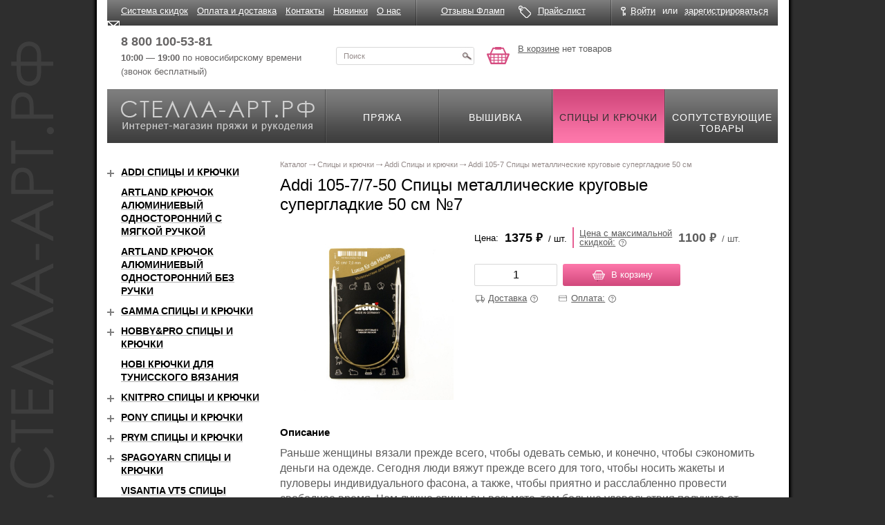

--- FILE ---
content_type: text/html; charset=windows-1251
request_url: https://xn----7sbbr4aa2bbjh.xn--p1ai/shop/spokes/addi_105_7_spitsy_metallicheskie_krugovye_supergladkie_50_sm/18136/
body_size: 20391
content:
<!DOCTYPE html>
<html xmlns="http://www.w3.org/1999/xhtml">
<head>
    <title>Addi 105-7/7-50 Спицы металлические круговые супергладкие 50 см №7 купить по цене 1375.00 руб. в Новосибирске</title>
    <meta name="cmsmagazine" content="ce3dd2eb434b96b3a51364fea7d4b7de"/>
    <script type="text/javascript" src="/js/modernizr-2.0.6.min.js"></script>
	    <meta name="viewport" content="width=device-width, initial-scale=1">
	<meta http-equiv="Content-Type" content="text/html; charset=windows-1251" />
<meta name="keywords" content="addi 105-7/7-50 спицы металлические круговые супергладкие 50 см №7" />
<meta name="description" content="Addi 105-7/7-50 Спицы металлические круговые супергладкие 50 см №7, производитель , назначение , купить по цене 1375.00 руб. с доставкой по Новосибирску и области, Москве, СПБ, всей России оптом и в розницу - Стелла Арт.

" />
<link rel="canonical" href="https://xn----7sbbr4aa2bbjh.xn--p1ai/shop/spokes/addi_105_7_spitsy_metallicheskie_krugovye_supergladkie_50_sm/18136/" />
<link href="/bitrix/js/ui/design-tokens/dist/ui.design-tokens.min.css?171621093523233" type="text/css"  rel="stylesheet" />
<link href="/bitrix/js/ui/fonts/opensans/ui.font.opensans.min.css?16650418052320" type="text/css"  rel="stylesheet" />
<link href="/bitrix/js/main/popup/dist/main.popup.bundle.min.css?171363710826598" type="text/css"  rel="stylesheet" />
<link href="/bitrix/cache/css/s2/page/template_1424cb1c65e8037e0754dc00b9c0af23/template_1424cb1c65e8037e0754dc00b9c0af23_v1.css?172846369128049" type="text/css"  data-template-style="true" rel="stylesheet" />
<script>if(!window.BX)window.BX={};if(!window.BX.message)window.BX.message=function(mess){if(typeof mess==='object'){for(let i in mess) {BX.message[i]=mess[i];} return true;}};</script>
<script>(window.BX||top.BX).message({'JS_CORE_LOADING':'Загрузка...','JS_CORE_NO_DATA':'- Нет данных -','JS_CORE_WINDOW_CLOSE':'Закрыть','JS_CORE_WINDOW_EXPAND':'Развернуть','JS_CORE_WINDOW_NARROW':'Свернуть в окно','JS_CORE_WINDOW_SAVE':'Сохранить','JS_CORE_WINDOW_CANCEL':'Отменить','JS_CORE_WINDOW_CONTINUE':'Продолжить','JS_CORE_H':'ч','JS_CORE_M':'м','JS_CORE_S':'с','JSADM_AI_HIDE_EXTRA':'Скрыть лишние','JSADM_AI_ALL_NOTIF':'Показать все','JSADM_AUTH_REQ':'Требуется авторизация!','JS_CORE_WINDOW_AUTH':'Войти','JS_CORE_IMAGE_FULL':'Полный размер'});</script>

<script src="/bitrix/js/main/core/core.min.js?1716211033223197"></script>

<script>BX.Runtime.registerExtension({'name':'main.core','namespace':'BX','loaded':true});</script>
<script>BX.setJSList(['/bitrix/js/main/core/core_ajax.js','/bitrix/js/main/core/core_promise.js','/bitrix/js/main/polyfill/promise/js/promise.js','/bitrix/js/main/loadext/loadext.js','/bitrix/js/main/loadext/extension.js','/bitrix/js/main/polyfill/promise/js/promise.js','/bitrix/js/main/polyfill/find/js/find.js','/bitrix/js/main/polyfill/includes/js/includes.js','/bitrix/js/main/polyfill/matches/js/matches.js','/bitrix/js/ui/polyfill/closest/js/closest.js','/bitrix/js/main/polyfill/fill/main.polyfill.fill.js','/bitrix/js/main/polyfill/find/js/find.js','/bitrix/js/main/polyfill/matches/js/matches.js','/bitrix/js/main/polyfill/core/dist/polyfill.bundle.js','/bitrix/js/main/core/core.js','/bitrix/js/main/polyfill/intersectionobserver/js/intersectionobserver.js','/bitrix/js/main/lazyload/dist/lazyload.bundle.js','/bitrix/js/main/polyfill/core/dist/polyfill.bundle.js','/bitrix/js/main/parambag/dist/parambag.bundle.js']);
</script>
<script>BX.Runtime.registerExtension({'name':'ui.design-tokens','namespace':'window','loaded':true});</script>
<script>BX.Runtime.registerExtension({'name':'ui.fonts.opensans','namespace':'window','loaded':true});</script>
<script>BX.Runtime.registerExtension({'name':'main.popup','namespace':'BX.Main','loaded':true});</script>
<script>BX.Runtime.registerExtension({'name':'popup','namespace':'window','loaded':true});</script>
<script>(window.BX||top.BX).message({'CAPTION_FIO':'Ваше имя','CAPTION_PHONE':'Контактный телефон','CAPTION_ADDRESS':'Адрес доставки','CAPTION_EMAIL':'E-mail','CAPTION_SKU_SELECT':'Свойства товара','ORDER_LINK':'Купить в 1 клик','FORM_HEADER_CAPTION':'Купить в 1 клик','ORDER_BUTTON_CAPTION':'Отправить','ERROR_USER_NAME':'Обязательно укажите ваше имя','ERROR_EMAIL':'Пожалуйста, укажите ваш контактный e-mail!','ERROR_PHONE':'Пожалуйста, укажите ваш контактный телефон!','FORMAT_ERROR_PHONE':'В номере телефона допускаются только цифры, скобки, пробелы, знак плюса и тире','FORMAT_ERROR_EMAIL':'Укажите правильный e-mail или оставьте поле пустым','ORDER_SUCCESS':'Спасибо за заказ!','ORDER_SUCCESS_TEXT':'В ближайшее время наш менеджер свяжется с вами.','ORDER_ERROR':'Ошибка!','IBLOCK_FORM_IMPORTANT':'Обязательно для заполнения','FORM_DESCRIPTION':'Вам потребуется указать только имя <br />и номер телефона. После этого наш менеджер <br />свяжется c вами для продолжения выполения заказа.','DELIVERY_NOTE_TITLE':'Стоимость доставки','ERROR_FIO':'Пожалуйста, укажите ваше ФИО!','ERROR_ADDRESS':'Пожалуйста, укажите адрес доставки!','ORDER_SUCCESS_GRATITUDE':'<p style=\"font-size:16px;margin-bottom:.5em;\">Спасибо за заказ!<\/p>\n<p style=\"font-size:16px;margin-bottom:.5em;\">Ваш заказ принят и обрабатывается. Срок обработки заказа 2-3 дня. О готовности заказа сообщаем сами. По всем вопросам можно обращаться по телефонам:<\/p>\n<ul style=\"margin-top: 0;font-size: 16px;\">\n<li>8 (383) 211-03-71,<\/li>\n<li>8 (800) 100-53-81.<\/li>\n<\/ul>\n<\/div>','ERROR_BAD_EMAIL_FORMAT':'Неверный формат email адреса!'});</script>
<script>BX.Runtime.registerExtension({'name':'langOneClick','namespace':'window','loaded':true});</script>
<script>(window.BX||top.BX).message({'LANGUAGE_ID':'ru','FORMAT_DATE':'DD.MM.YYYY','FORMAT_DATETIME':'DD.MM.YYYY HH:MI:SS','COOKIE_PREFIX':'BITRIX_SM','SERVER_TZ_OFFSET':'10800','UTF_MODE':'N','SITE_ID':'s2','SITE_DIR':'/','USER_ID':'','SERVER_TIME':'1769792330','USER_TZ_OFFSET':'0','USER_TZ_AUTO':'Y','bitrix_sessid':'f44c6744656150374b33930ed2b6e129'});</script>


<script src="/bitrix/js/main/jquery/jquery-1.12.4.min.js?166504188197163"></script>
<script src="/bitrix/js/main/ajax.min.js?151660521222194"></script>
<script src="/bitrix/js/main/popup/dist/main.popup.bundle.min.js?171621103065824"></script>
<script>BX.setJSList(['/js/fix.js','/js/jquery-ui-1.10.2.custom.min.js','/bitrix/templates/page/js/jquery.maskedinput.js','/bitrix/templates/page/js/isotope.pkgd.min.js','/js/jquery.fancybox.3.1.24.min.js','/js/jquery.g.tooltip.js','/js/owl.carousel.js','/js/owl.carousel.custom.js','/js/svg4everybody.min.js']);</script>
<script>BX.setCSSList(['/css/jquery.fancybox3.css','/css/jquery.tooltip.css','/css/owl.carousel.min.css','/css/slider-block.css','/bitrix/templates/.default/components/bitrix/menu/header_top/style.css','/bitrix/templates/page/components/bitrix/news.list/sale/style.css','/bitrix/templates/page/template_styles.css']);</script>
<meta property="og:type" content="website" />
<meta property="og:site_name" content="Стелла-арт.рф">
<meta property="og:url" content="/shop/spokes/addi_105_7_spitsy_metallicheskie_krugovye_supergladkie_50_sm/18136/">
<meta property="og:image" content="/upload/iblock/3cd/ozc7vlln5u87ifmer5bk8yock7np65x3/105-7_7-50.jpg">
<meta property="og:description" content="Addi 105-7/7-50 Спицы металлические круговые супергладкие 50 см №7, производитель , назначение , купить по цене 1375.00 руб. с доставкой по Новосибирску и области, Москве, СПБ, всей России оптом и в розницу - Стелла Арт.

">
<meta property="og:title" content="Addi 105-7/7-50 Спицы металлические круговые супергладкие 50 см №7">
<meta property="og:type" content="website">
<meta property="twitter:card" content="summary">
<meta property="og:site_name" content="стелла-арт.рф">
<meta property="og:url" content="https://xn----7sbbr4aa2bbjh.xn--p1ai/shop/spokes/addi_105_7_spitsy_metallicheskie_krugovye_supergladkie_50_sm/18136/">
<meta property="og:title" content="Addi 105-7/7-50 Спицы металлические круговые супергладкие 50 см №7 купить по цене 1375.00 руб. в Новосибирске">
<meta property="og:description" content="Addi 105-7/7-50 Спицы металлические круговые супергладкие 50 см №7, производитель , назначение , купить по цене 1375.00 руб. с доставкой по Новосибирску и области, Москве, СПБ, всей России оптом и в розницу - Стелла Арт.

">



<script  src="/bitrix/cache/js/s2/page/template_37c32c87f873b9e92d2f63ee768b7330/template_37c32c87f873b9e92d2f63ee768b7330_v1.js?1728463691441060"></script>
<script type="text/javascript">var _ba = _ba || []; _ba.push(["aid", "7463b1904babe85df921448ac3a7d17e"]); _ba.push(["host", "xn----7sbbr4aa2bbjh.xn--p1ai"]); (function() {var ba = document.createElement("script"); ba.type = "text/javascript"; ba.async = true;ba.src = (document.location.protocol == "https:" ? "https://" : "http://") + "bitrix.info/ba.js";var s = document.getElementsByTagName("script")[0];s.parentNode.insertBefore(ba, s);})();</script>


	    <link rel="preconnect" href="https://fonts.gstatic.com">
    <link href="https://fonts.googleapis.com/css2?family=PT+Sans:ital,wght@0,400;0,700;1,400;1,700&display=swap"
          rel="stylesheet">
    <link rel="stylesheet" href="/css/grid.min.css" type="text/css"/>
    <link rel="stylesheet" href="/css/image-block.css" type="text/css"/>
    <link rel="stylesheet" href="/css/collapse-block.css" type="text/css"/>
    <link rel="stylesheet" href="/css/form.css" type="text/css"/>
    <link href="//fonts.googleapis.com/css?family=PT+Sans" rel="stylesheet">
    <link rel="stylesheet" href="/css/all.css?20190404" type="text/css"/>
    <link rel="stylesheet" href="/css/jquery.darkbox.css" type="text/css"/>
    <!--[if lt IE 9]>
    <link rel="stylesheet" href="/css/jquery.darkbox.ie.css"><![endif]-->
    <!--[if lt IE 8]>
    <link rel="stylesheet" type="text/css" href="/css/ie.css" media="screen"/><![endif]-->

	    <script type="text/javascript" src="/js/jquery.main.js"></script>
    <script type="text/javascript" src="/js/jquery.darkbox.min.js"></script>
    <script type="text/javascript" src="/js/jquery.inputmask.bundle.js"></script>
    <script type="text/javascript" src="/js/app.js"></script>
	    <!-- Yandex.Metrika counter -->

    <script type="text/javascript">
		(function (m, e, t, r, i, k, a) {
			m[i] = m[i] || function () {
				(m[i].a = m[i].a || []).push(arguments)
			};

			m[i].l = 1 * new Date();
			k = e.createElement(t), a = e.getElementsByTagName(t)[0], k.async = 1, k.src = r, a.parentNode.insertBefore(k, a)
		})
		(window, document, "script", "https://mc.yandex.ru/metrika/tag.js", "ym");
		ym(10155835, "init", {
			clickmap: true,
			trackLinks: true,
			accurateTrackBounce: true,
			webvisor: true,
			ecommerce: "dataLayer"
		});
    </script>
    <noscript>
        <div><img src="https://mc.yandex.ru/watch/10155835" style="position:absolute; left:-9999px;" alt=""/></div>
    </noscript>

    <!-- /Yandex.Metrika counter -->

	        <!-- Google Tag Manager -->
        <script>(function (w, d, s, l, i) {
				w[l] = w[l] || [];
				w[l].push({
					'gtm.start':
						new Date().getTime(), event: 'gtm.js'
				});
				var f = d.getElementsByTagName(s)[0],
					j = d.createElement(s), dl = l != 'dataLayer' ? '&l=' + l : '';
				j.async = true;
				j.src =
					'https://www.googletagmanager.com/gtm.js?id=' + i + dl;
				f.parentNode.insertBefore(j, f);
			})(window, document, 'script', 'dataLayer', 'GTM-53M38KP');</script>
        <!-- End Google Tag Manager -->
	</head>
<body>
		    <!-- Google Tag Manager (noscript) -->
    <noscript>
        <iframe src="https://www.googletagmanager.com/ns.html?id=GTM-53M38KP"
                height="0" width="0" style="display:none;visibility:hidden"></iframe>
    </noscript>
    <!-- End Google Tag Manager (noscript) -->

<div class="w1">
    <div id="wrapper" class="container">
        <div id="header" class="site-header">
            <div class="site-header__top">
                <div class="row">
                    <div class="site-header__top-inner">
                        <div class="site-header__top-cell col-xs-11">
								<div class="top-menu">
		<ul class="top-menu__list">
					<li class="top-menu__item"><a href="/news/34217/" class="top-menu__link">Система скидок</a></li>
					<li class="top-menu__item"><a href="/order_info/" class="top-menu__link">Оплата и доставка</a></li>
					<li class="top-menu__item"><a href="/contact/" class="top-menu__link">Контакты</a></li>
					<li class="top-menu__item"><a href="/novelty/" class="top-menu__link">Новинки</a></li>
					<li class="top-menu__item"><a href="/about/" class="top-menu__link">О нас</a></li>
				</ul>
	</div>
	<div class="top-menu-mobile">
		<ul class="top-menu__list-mobile header-links">
					<li class="top-menu__item-mobile header-links__item-mobile"><a href="/news/34217/" class="top-menu__link-mobile header-links__email link link--noline">Система скидок</a></li>
					<li class="top-menu__item-mobile header-links__item-mobile"><a href="/order_info/" class="top-menu__link-mobile header-links__email link link--noline">Оплата и доставка</a></li>
					<li class="top-menu__item-mobile header-links__item-mobile"><a href="/contact/" class="top-menu__link-mobile header-links__email link link--noline">Контакты</a></li>
					<li class="top-menu__item-mobile header-links__item-mobile"><a href="/novelty/" class="top-menu__link-mobile header-links__email link link--noline">Новинки</a></li>
					<li class="top-menu__item-mobile header-links__item-mobile"><a href="/about/" class="top-menu__link-mobile header-links__email link link--noline">О нас</a></li>
				</ul>
	</div>
                        </div>
                        <div class="site-header__top-cell col-xs-7">
                            <div class="header-links">
                                <div class="header-links__item">
                                    <a href="/reviews/" class="header-links__review link link--noline"><span
                                                class="link link__text">Отзывы Фламп</span></a>
                                </div>
                                <div class="header-links__item">
                                    <a href="/price/" class="header-links__price link link--noline"><span
                                                class="link link__text">Прайс-лист</span></a>
                                </div>
                            </div>
                        </div>
                        <div class="site-header__top-cell col-xs-6">
							<div class="office-panel">
	<div class="office-panel__inner">
		<div class="office-panel__item">
			<a href="javascript:;" class="office-panel__link office-panel__link--login btn-login link"><span class="link link--pseudo"><span class="link__text">Войти</span></span></a>
			<div class="reg-popup">
				<div class="t"><a class="close" href="#">&nbsp;</a></div>
				<div class="c">
										<form method="post" action="/auth/?login=yes">
						<input type="hidden" name="AUTH_FORM" value="Y">
						<input type="hidden" name="TYPE" value="AUTH">
						<input type="hidden" name="backurl" value="/shop/spokes/addi_105_7_spitsy_metallicheskie_krugovye_supergladkie_50_sm/18136/index.php">
						<fieldset>
							<div class="row">
								<div class="row2">
									<label for="alt01">Логин</label>
								</div>
								<input class="text" id="alt01" name="USER_LOGIN" type="text" />
							</div>
							<div class="row">
								<div class="row2">
									<a href="/auth/?forgot_password=yes&amp;backurl=%2Fshop%2Fspokes%2Faddi_105_7_spitsy_metallicheskie_krugovye_supergladkie_50_sm%2F18136%2Findex.php" rel="nofollow">Забыли пароль?</a>
									<label for="alt02">Пароль </label>
								</div>
								<input class="text" id="alt02" name="USER_PASSWORD" type="password" />
							</div>
							<div class="row">
								<input class="button" type="submit" name="Login" value="Войти" title="submit" />
							</div>
						</fieldset>
					</form>
				</div>
				<div class="b">&nbsp;</div>
			</div>
		</div>
		<div class="office-panel__item office-panel__item--separator">или</div>
		<div class="office-panel__item"><a href="/auth/?register=yes&amp;backurl=%2Fshop%2Fspokes%2Faddi_105_7_spitsy_metallicheskie_krugovye_supergladkie_50_sm%2F18136%2Findex.php" class="office-panel__link link link--pseudo" rel="nofollow"><span class="link__text">зарегистрироваться</span></a></div>
	</div>
</div>                        </div>
                    </div>
                </div>
            </div>
            <div class="site-header__middle row">
                <div class="site-header__middle-inner">
                    <div class="site-header__middle-cell">
                        <div class="header-contact">
                            <div class="header-contact__item">
                                <!-- <a href="tel:88001005381" class="header-contact__phone"><b>8 800 100-53-81</b></a><br /> -->
                                <a href="tel:88001005381" class="header-contact__phone callibri_phone"
                                   style="font-weight:bold">8 800 100-53-81</a><br/>
                                <b>10:00 — 19:00</b> по новосибирскому времени<br/>
                                (звонок бесплатный)
                            </div>
                            <div class="header-contact__item">
                                <!-- <a href="tel:83832110371" class="header-contact__phone"><b>8 (383) 211-03-71</b></a><br />
                                пїЅпїЅпїЅпїЅпїЅпїЅпїЅпїЅпїЅпїЅпїЅ,<br/>
                                пїЅпїЅ. пїЅпїЅпїЅпїЅпїЅпїЅпїЅпїЅпїЅ, 45 -->
                            </div>
                        </div>
                    </div>
					                    <div class="site-header__middle-cell">
                        <div class="header-search">
                            <form action="/search/" method="get">
                                <div class="header-search__inner">
                                    <input type="hidden" name="spell" value="1"/>
                                    <input type="text" name='q' class="header-search__input" value="Поиск"
                                           onfocus="if (this.value == 'Поиск') {this.value=''}"
                                           onBlur="if (this.value == '') {this.value='Поиск'}"/>
                                    <button type="submit" class="header-search__button" value=""
                                            title="submit"></button>
                                </div>
                            </form>
                        </div>
                    </div>
                    <div class="site-header__middle-cell">
						
<div class="header-basket">
	<div class="header-basket__inner">
					<a href="/personal/basket/" class="header-basket__link">В корзине</a> нет товаров
			</div>
</div>                    </div>
                </div>
            </div>
            <div class="site-header__bottom">
                <div class="nav-box" itemscope itemtype="http://schema.org/HobbyShop">
                    <div class="logo-block">
                        <a href="/" class="logo-block__inner">
                            <span class="logo-block__title" itemprop="name">Стелла-арт.рф</span>
                            <span class="logo-block__descr"
                                  itemprop="description">Интернет-магазин пряжи и рукоделия</span>
                            <img itemprop="image" src="/images/logo.png" alt="пїЅпїЅпїЅпїЅпїЅпїЅ-пїЅпїЅпїЅ.пїЅпїЅ"/>
                            <span itemprop="telephone">8 (383) 211-03-71</span>
                            <address itemprop="address" itemscope itemtype="http://schema.org/PostalAddress">
                                <span itemprop="streetAddress">ул.Каменская, 45</span>,
                                <span itemprop="addressLocality">Новосибирск</span>,
                                <span itemprop="addressRegion">Новосибирская область</span>,
                                <span itemprop="addressCountry">Россия</span>
                            </address>
                        </a>
                    </div>
					
<ul class="menu" itemprop="hasOfferCatalog" itemscope itemtype="http://schema.org/OfferCatalog">
			<li itemprop="itemListElement" itemscope itemtype="http://schema.org/OfferCatalog">
		    <a href="/shop/pryazha/">
		        <span itemprop="name">Пряжа</span>
		    </a>
		</li>
		
			<li itemprop="itemListElement" itemscope itemtype="http://schema.org/OfferCatalog">
		    <a href="/shop/embroidery/">
		        <span itemprop="name">Вышивка</span>
		    </a>
		</li>
		
			<li class="active" itemprop="itemListElement" itemscope itemtype="http://schema.org/OfferCatalog">
		    <a href="/shop/spokes/" >
                <span itemprop="name">Спицы и крючки</span>
		    </a>
		</li>
		
			<li itemprop="itemListElement" itemscope itemtype="http://schema.org/OfferCatalog">
		    <a href="/shop/accessories/">
		        <span itemprop="name">Сопутствующие товары</span>
		    </a>
		</li>
		

</ul>
                </div>
            </div>
        </div>
        <div id="catalog-section-description" style="display:none">
			        </div>
        <div id="main">
            <div class="row">
				                <div class="col-xs-24 col-md-18 pull-xs-right">
					                        <div class="content">
							<ul class="bread-crumbs" itemscope itemtype="http://schema.org/BreadcrumbList"><li itemprop="itemListElement" itemscope itemtype="http://schema.org/ListItem">
            <a href="/shop/" title="Каталог" itemprop="item">
                <span itemprop="name">Каталог
                </span>
            </a>
            <meta itemprop="position" content="1" />
        </li><li itemprop="itemListElement" itemscope itemtype="http://schema.org/ListItem">
            <a href="/shop/spokes/" title="Спицы и крючки" itemprop="item">
                <span itemprop="name">Спицы и крючки
                </span>
            </a>
            <meta itemprop="position" content="2" />
        </li><li itemprop="itemListElement" itemscope itemtype="http://schema.org/ListItem">
            <a href="/shop/spokes/addi_spitsy_i_kryuchki/" title="Addi Спицы и крючки" itemprop="item">
                <span itemprop="name">Addi Спицы и крючки
                </span>
            </a>
            <meta itemprop="position" content="3" />
        </li><li itemprop="itemListElement" itemscope itemtype="http://schema.org/ListItem">
        <a class="lastItem" href="/shop/spokes/addi_105_7_spitsy_metallicheskie_krugovye_supergladkie_50_sm/" title="Addi 105-7 Спицы металлические круговые супергладкие 50 см" itemprop="item">
            <span itemprop="name">Addi 105-7 Спицы металлические круговые супергладкие 50 см
            </span>
        </a>
        <meta itemprop="position" content="4" />
    </li></ul>							                            <div class="page-head row">
                                <div class="col-xs-24 col-md-18 ">
                                    <h1 class="page-head__title">Addi 105-7/7-50 Спицы металлические круговые супергладкие 50 см №7</h1>
                                </div>
                                <div class="col-xs-24 col-md-6">
									    <div class="available-order pull-sm-right">
        <span>Доступно для заказа</span>
    </div>
                                </div>
                            </div>
<p style="text-align: justify;">
	


<div class="product-detail" itemscope itemtype="http://schema.org/Product">
	<span style="display: none" itemprop="name">Addi 105-7/7-50 Спицы металлические круговые супергладкие 50 см №7</span>
	<div class="product-detail__top">
			<div class="product-detail__top-imgblock">

            <a href="/upload/iblock/3cd/ozc7vlln5u87ifmer5bk8yock7np65x3/105-7_7-50.jpg" class="product-detail__image image-block" rel="darkbox">
                <span class="image-block__inner">
                    <img itemprop="image" src="/pics/250/250/212398.jpg" class="image-block__item" alt="Addi 105-7/7-50 Спицы металлические круговые супергладкие 50 см №7" title="Addi 105-7/7-50 Спицы металлические круговые супергладкие 50 см №7" />
                </span>
            </a>

                        

		</div>

		<div class="product-detail__top-body">
			            <div class="product-detail__price product-price">
                <div class="product-price__inner">
                    <div class="product-price__col" itemprop="offers" itemscope itemtype="http://schema.org/Offer">
                        <span class="product-price__title">Цена:</span>
                        <span class="product-price__body">
                            <span class="product-price__val" content="1375">
                                <span itemprop="price">1375</span> 
                                <span class="ruble" itemprop="priceCurrency" content="RUB">&#8381;</span>
                            </span>
                            <span class="product-price__measure"> / шт.</span>
                        </span>
                    </div>
                    <div class="product-price__col product-price__col--discount">
                        <span class="product-price__title">
                            <a class="product-price__link js-tooltip" data-align="top center" data-title="При единовременной покупке в зависимости от суммы заказа предоставляются скидки:<br>
от 1000 руб. — 5%<br>
от 2000 руб. — 7%<br>
от 3000 руб. — 10%<br>
от 5000 руб. — 15%<br>
от 7000 руб. — 20%<br><br>
Скидка рассчитывается автоматически на странице «Корзина».">
                                <span class="product-price__link-text">Цена с максимальной<br /> скидкой:</span><span class="product-price__title-tool help-tool"><svg class="svg-icons svg-icons--help"><use xlink:href="/images/icons/icons.svg#help"></use></svg></span>
                            </a>
                        </span>
                        <span class="product-price__body">
                            <span class="product-price__val">
                                <span itemprop="price">1100</span>  
                                <span class="ruble">&#8381;</span>
                            </span>
                            <span class="product-price__measure"> / шт.</span>
                        </span>
                    </div>
                </div>
            </div>
							
				<div class="product-detail__buy">
            <div class="product-buy">
                <div class="product-buy__item">
                    <div class="counter-block counter-block--lg">
                        <input type="text" name="count[]" class="form-input counter-block__input input-spinner input-number js-inp" min="0" max="500" value="1" pattern="^[\d]{0,}$" />
                        <span class="counter-block__tooltip limit-max">достигнут максимум</span>
                    </div>
                </div>
                <div class="product-buy__item product-buy__item--buttons">
                    <a href="?action=ADD2BASKET&id=18136" class="button button-inbasket"><i class="icon icon--inbasket"></i><span class="button__inner">В корзину</span></a>
                                    </div>
            </div>
            <div class="product-detail__buyinfo buy-info">
                <div class="buy-info__item buy-info__item--delivery">
                    <a class="buy-info__title js-tooltip" data-align="top center" data-tooltip="delivery-tooltip" data-tooltip-style="buyinfo-tooltip" data-tooltip-click>
                        <span class="buy-info__title-text">Доставка</span><span class="buy-info__tool help-tool"><svg class="svg-icons svg-icons--help"><use xlink:href="/images/icons/icons.svg#help"></use></svg></span>
                    </a>
                    <div class="hidden">
                        <div class="buyinfo-tooltip" id="delivery-tooltip">
                            <div class="buyinfo-tooltip__title">Доставка</div>
                            <ol class="buyinfo-tooltip__method">
                                <li class="buyinfo-tooltip__method-item">Быстрая доставка по РФ (СДЭК, Boxberry, ТК и Почта России)</li>
                                <li class="buyinfo-tooltip__method-item">Самовывоз из <a href="/contact/" rel="nofollow">магазина</a> в Новосибирске</li>
                            </ol>
                            <ul class="buyinfo-tooltip__company">
                                <li class="buyinfo-tooltip__company-item"><img src="/images/temp/delivery-post.png" alt="Почта России" class="buyinfo-tooltip__company-image" width="60px"></li>
                                <li class="buyinfo-tooltip__company-item"><img src="/images/temp/delivery-sdek.jpg" alt="SDEK" class="buyinfo-tooltip__company-image" width="70px"></li>
                                <li class="buyinfo-tooltip__company-item"><img src="/images/temp/delivery-pek.svg" alt="ПЭК" class="buyinfo-tooltip__company-image" width="60px"></li>
                                <li class="buyinfo-tooltip__company-item"><img src="/images/temp/delivery-nrgtk.png" alt="Энергия" class="buyinfo-tooltip__company-image" width="80px" height="17px"></li>
                                <li class="buyinfo-tooltip__company-item"><img src="/images/temp/delivery-boxberry.png" alt="Boxberry" class="buyinfo-tooltip__company-image" width="80px"></li>
                            </ul>
                        </div>
                    </div>
                </div>
                <div class="buy-info__item buy-info__item--payment">
                    <a class="buy-info__title js-tooltip" data-align="top center" data-tooltip="payment-tooltip" data-tooltip-style="buyinfo-tooltip" data-tooltip-click>
                        <span class="buy-info__title-text">Оплата:</span><span class="buy-info__tool help-tool"><svg class="svg-icons svg-icons--help"><use xlink:href="/images/icons/icons.svg#help"></use></svg></span>
                    </a>
                    <div class="hidden">
                        <div class="buyinfo-tooltip" id="payment-tooltip">
                            <div class="buyinfo-tooltip__title">Оплата</div>
                            <ol class="buyinfo-tooltip__method">
                                <li class="buyinfo-tooltip__method-item">Наложенный платеж (СДЭК, Boxberry, Почта России)</li>
                                <li class="buyinfo-tooltip__method-item">Безналичный расчет (на расчетный счет, банковской картой, Яндекс кошелек)</li>
                            </ol>
                            <ul class="buyinfo-tooltip__company">
                                <li class="buyinfo-tooltip__company-item"><img src="/images/temp/payment-visa.png" alt="Visa" class="buyinfo-tooltip__company-image" width="50px"></li>
                                <li class="buyinfo-tooltip__company-item"><img src="/images/temp/payment-mastercard.png" alt="Mastercard" class="buyinfo-tooltip__company-image" width="35px"></li>
                                <li class="buyinfo-tooltip__company-item"><img src="/images/temp/payment-mir.svg" alt="МИР" class="buyinfo-tooltip__company-image" width="60px" height="20px"></li>
                                <li class="buyinfo-tooltip__company-item"><img src="/images/temp/payment-iomoney.png" alt="IO Money" class="buyinfo-tooltip__company-image" width="90px"></li>
                            </ul>
                        </div>
                    </div>
                </div>
            </div>
		</div>
						</div>
	</div>
    <div class="product-detail__descr collapse-block in">
                    <div class="product-detail__descr-title">Описание</div>
                <button type="button" class="product-detail__descr-button collapse-block__button">Описание</button>
        <div class="product-detail__descr-body collapse-block__cont collapse-block__cont-sm collapse in">
            <div class="product-detail__cont" itemprop="description">
                <p style="font-size: 16px">Раньше женщины вязали прежде всего, чтобы одевать семью, и конечно, чтобы сэкономить деньги на одежде. Сегодня люди вяжут прежде всего для того, чтобы носить жакеты и пуловеры индивидуального фасона, а также, чтобы приятно и расслабленно провести свободное время. Чем лучше спицы вы возьмете, тем больше удовольствия получите от вязания! Спицы ADDI - это именно то, что вам надо! Это спицы Премиум-класса!
Они отличаются от остальных абсолютно гладкой поверхностью. Тот кто вяжет, знает, что ни одна часть спицы не должна цеплять, и уж тем более рвать пряжу, наконечники должны быть идеальными и не колоть пальцы. Все эти критерии учитываются при изготовлении спиц ADDI. Поверхность спиц будет ласкать ваши руки при вязании! Леска основательно крепится к спице и переход между ними совершенно не будет мешать в работе - он сделан очень аккуратно и вы можете быть уверены, что такие спицы прослужат вам еще долгое долгое время. Сама леска имеет уникальное свойство не скручиваться, что просто невероятно для вязальщиц! И даже если леска немного видоизменилась после длительного использования, ей легко придать первозданный вид, просто окунув ее в теплую воду. Спицы ADDI не обременят ваш труд, так как из-за своего незначительного веса они удобны для самого разнообразного вязания.
«Сельтер» - немецкий производитель спиц, крючков и дополнительных приспособлений для вязания самой популярной в Европе торговой марки «ADDI». Причем, важным моментом является то, что «Сельтер» – единственный оставшийся производитель спиц и крючков, который изготовляет свою продукцию непосредственно в Европе, в Германии, что само по себе говорит о ее качестве. <br></p><ul style="font-size: 20px"><li>

Производитель: Addi. </li></ul><ul style="font-size: 20px"><li>

Страна производства: Германия. </li></ul><ul style="font-size: 20px"><li>

Артикул: 105-7/7-50. </li></ul><ul style="font-size: 20px"><li>

Длина спиц общая (от кончика до кончика): 50 см.  </li></ul><ul style="font-size: 20px"><li>

Толщина спиц: 7.00 мм. </li></ul><ul style="font-size: 20px"><li>

Материал: латунь. </li></ul><ul style="font-size: 20px"><li>

Тип спиц: круговые. </p>

<p style="text-align: center;"><br><b><font size="+2" color="423189"> Творите искусство для своих близких!</span></b></p><br>            </div>
                    </div>
    </div>
</div>


<script> 
	$( 'a[rel=darkbox]' ).darkbox();
	
	dataLayer.push({
	  'ecommerce' : {
		'detail' : {
		  'products' : [
			{
			  'name' : 'Addi 105-7/7-50 Спицы металлические круговые супергладкие 50 см №7', // обЯзательное
			  'id' : '18136',
			  "price": '1375.00 руб.',
			  'brand' : '',
			  "category":'Addi 105-7 Спицы металлические круговые супергладкие 50 см',
			  //'variant' : '‚ариант исполнениЯ2'
			}
		  ]
		}
	  }
	});
	
	$('.button-inbasket').bind('click', function(e){
		//dataLayer.push({'event': 'add_to_basketBD'});
		dataLayer.push({
			"ecommerce": {
				"add": {
					"products": [
						{
							"id": '18136',
							"name": 'Addi 105-7/7-50 Спицы металлические круговые супергладкие 50 см №7',
							"price": '1375.00 руб.',
							'brand' : '',
							"category":'Addi 105-7 Спицы металлические круговые супергладкие 50 см',
							"quantity": $('.form-input.counter-block__input.input-spinner.input-number.js-inp.ui-spinner-input').val()
						}
					]
				}
			},
			'event': 'add_to_basketBD'
		});
	});
	</script>

    <script>
        // Функция для открытия видео в полноэкранном режиме
        function openFullscreen(videoElement) {
            if (videoElement.requestFullscreen) {
                videoElement.requestFullscreen();
            } else if (videoElement.mozRequestFullScreen) { // Для Firefox
                videoElement.mozRequestFullScreen();
            } else if (videoElement.webkitRequestFullscreen) { // Для Chrome и Safari
                videoElement.webkitRequestFullscreen();
            } else if (videoElement.msRequestFullscreen) { // Для IE/Edge
                videoElement.msRequestFullscreen();
            }

            // Запускаем видео на полный экран
            videoElement.play();
        }
    </script>
<script type="text/javascript">
$(document).ready(function() {
	$('a[class="button button-inbasket"]').click(function() {
		quantity = $('input[name="count[]"]').val();
		link = $('a[class="button button-inbasket"]').attr('href');
		$('a[class="button button-inbasket"]').attr('href', link+"&quantity=" + quantity);
	})
})
</script>

<div class="hidden">

	<div class="modal-block buyoneclick-modal" id="buy-modal" data-fancybox-skin="fancybox-type-2">
		<div class="modal-block__head">
			<div class="modal-block__title">Заказ товара в 1 клик</div>
		</div>
		<div class="modal-block__body" id="modal-body-oneclickbuy">
			<form method="post" id="one_click_buy_form" action="/bitrix/components/itc/oneclickbuy/script.php" class="form js-validate" novalidate>
				<div id="one_click_buy_result"></div>
				<div id="one_click_buy_error"></div>
															<input type="hidden" name="requiredFields[]" value="FIO">
																<div class="itc-form-group validate-block js-inp-parent">
							<div class="itc-form-group__title"><span class="star">*</span> ФИО</div>
							<input type="text" name="ONE_CLICK_BUY[FIO]" id="one_click_buy_id_FIO" class="itc-form-input itc-form-input--v2 itc-form-input--wide validate-block__input js-inp" required>
							<div class="validate-block__error"></div>
						</div>
																																								<input type="hidden" name="requiredFields[]" value="PHONE">
																					<div class="itc-form-group validate-block js-inp-parent">
							<div class="itc-form-group__title"><span class="star">*</span> Телефон</div>
							<input type="text" name="ONE_CLICK_BUY[PHONE]" id="one_click_buy_id_PHONE" class="itc-form-input itc-form-input--v2 itc-form-input--wide js-input-mask mb-tel validate-block__input js-inp" required data-inputmask-mask="+7 (999) 999-9999" autocomplete="tel">
							<div class="validate-block__error"></div>
						</div>
																																			<input type="hidden" name="requiredFields[]" value="ADDRESS">
																															<div class="itc-form-group validate-block js-inp-parent">
							<div class="itc-form-group__title"><span class="star">*</span> Адрес доставки</div>
							<input type="text" name="ONE_CLICK_BUY[ADDRESS]" id="one_click_buy_id_ADDRESS" class="itc-form-input itc-form-input--v2 itc-form-input--wide validate-block__input js-inp" required>
							<div class="validate-block__error"></div>
						</div>
																																																		<div class="itc-form-group validate-block js-inp-parent">
							<div class="itc-form-group__title">Дополнительная информация</div>
							<textarea name="ONE_CLICK_BUY[COMMENT]" id="one_click_buy_id_COMMENT" class="itc-form-input--wide" rows="4" cols="30"></textarea>
							<div class="validate-block__error"></div>
						</div>
													<div class="buyoneclick-modal__descr">
					<span class="main-user-consent-request-announce">Нажимая кнопку «Отправить», я даю свое согласие на обработку моих
			персональных данных, в соответствии с Федеральным законом от 27.07.2006 года №152-ФЗ «О персональных данных», на условиях и для целей,
			определенных в Согласии на обработку персональных данных</span>
				</div>
				
				<div class="buyoneclick-modal__buttons itc-form-buttons itc-form-buttons--bottom">
					<button type="submit" class="button"><span class="button__inner">Отправить</span></button>
									</div>
									<input type="hidden" name="IBLOCK_ID" value="61" />
													<input type="hidden" name="ELEMENT_ID" value="18136" />
					<input type="hidden" name="ELEMENT_QUANTITY" value="1" />
												<input type="hidden" name="CURRENCY" value="RUB" />
				<input type="hidden" name="SITE_ID" value="s2" />
				<input type="hidden" name="PROPERTIES" value='a:4:{i:0;s:3:"FIO";i:1;s:5:"PHONE";i:2;s:7:"ADDRESS";i:3;s:7:"COMMENT";}' />
				<input type="hidden" name="PAY_SYSTEM_ID" value="68" />
				<input type="hidden" name="DELIVERY_ID" value="109" />
				<input type="hidden" name="PERSON_TYPE_ID" value="3" />
				<input type="hidden" name="sessid" id="sessid" value="f44c6744656150374b33930ed2b6e129" />			</form>
		</div>
	</div>
</div>
<script type="text/javascript">
$(document).ready(function(){
	$('#one_click_buy_form').on('submit', function(e){
		e.preventDefault();
		submitBtn = $('.buyoneclick-modal__buttons button[type=submit]', $(this));
		submitBtn.prop('disabled', true);
		$.post('/bitrix/components/itc/oneclickbuy/script.php', $('#one_click_buy_form').serialize(), function( data ) {
			if (data.result == 'Y') {
				$('#one_click_buy_form').parent().html(BX.message('ORDER_SUCCESS_GRATITUDE'));
				$('#one_click_buy_error').html("");

				//dataLayer.push({'event': 'quick_order_finish_formBD'});
				dataLayer.push({
				    "ecommerce": {
				        "purchase": {
				            "actionField": {
				                "id" : data.order_id
				            },
				            "products": data.order_info,
				        }
				    },
				    'event': 'quick_order_finish_formBD'
				});
			} else if (data.result == 'N') {
				$('#one_click_buy_result').html("");
				$('#one_click_buy_error').html("");
				for (var error in data.message) {
				  $('#one_click_buy_result').html("");
				  $('#one_click_buy_error').append("<div>" + BX.message('ERROR_' + data.message[error]) + "</div>");
				}
				submitBtn.prop('disabled', false);
			}
		});
		return false;
	});
});
</script>    <div class="catalog-notice owl-slider">
        <div class="catalog-notice__title">Похожие товары</div>
        <div class="catalog-notice__body owl-slider__group">
                        <div class="catalog-notice__list owl-slider__list js-owl-slider" data-loop="false" data-responsive='{"0": {"items": 1, "autoHeight": true}, "450": {"items": 2}, "576": {"items": 3}, "768": {"items": 4}, "992": {"items": 5}}'>
                                                        <div class="catalog-notice__item owl-slider__item">
                        <div class="catalog-notice-item">
                            <div class="catalog-notice-item__title">
                                <a href="/shop/spokes/addi_105_7_spitsy_metallicheskie_krugovye_supergladkie_50_sm/61800/" class="catalog-notice-item__link">
                                    Addi 105-7/10-50 Спицы металлические круговые супергладкие 50 см №10                                </a>
                            </div>
                                                            <a href="/shop/spokes/addi_105_7_spitsy_metallicheskie_krugovye_supergladkie_50_sm/61800/" class="catalog-notice-item__image image-block">
                                    <img src="/upload/iblock/81d/7kalne37c2o68a6vqmp0c9ao7sd9g9wn/105-7_10-50.jpg" alt="Addi 105-7/10-50 Спицы металлические круговые супергладкие 50 см №10" class="image-block__item image-block__item--fixed">
                                </a>
                                                        <div class="catalog-notice-item__price">
                                1 700.00 <span class="ruble">&#8381;</span>
                            </div>
                        </div>
                    </div>
                                                        <div class="catalog-notice__item owl-slider__item">
                        <div class="catalog-notice-item">
                            <div class="catalog-notice-item__title">
                                <a href="/shop/spokes/addi_105_7_spitsy_metallicheskie_krugovye_supergladkie_50_sm/90036/" class="catalog-notice-item__link">
                                    Addi 105-7/12-50 Спицы металлические круговые супергладкие 50 см №12                                </a>
                            </div>
                                                            <a href="/shop/spokes/addi_105_7_spitsy_metallicheskie_krugovye_supergladkie_50_sm/90036/" class="catalog-notice-item__image image-block">
                                    <img src="/upload/iblock/d74/6oufzxbv85o68u4cv14fn32hc7ac1f0u/105-7_12-50.jpg" alt="Addi 105-7/12-50 Спицы металлические круговые супергладкие 50 см №12" class="image-block__item image-block__item--fixed">
                                </a>
                                                        <div class="catalog-notice-item__price">
                                2 370.00 <span class="ruble">&#8381;</span>
                            </div>
                        </div>
                    </div>
                                                        <div class="catalog-notice__item owl-slider__item">
                        <div class="catalog-notice-item">
                            <div class="catalog-notice-item__title">
                                <a href="/shop/spokes/addi_105_7_spitsy_metallicheskie_krugovye_supergladkie_50_sm/18128/" class="catalog-notice-item__link">
                                    Addi 105-7/2-50 Спицы металлические круговые супергладкие 50 см №2                                </a>
                            </div>
                                                            <a href="/shop/spokes/addi_105_7_spitsy_metallicheskie_krugovye_supergladkie_50_sm/18128/" class="catalog-notice-item__image image-block">
                                    <img src="/upload/iblock/b7b/knhxql8p8dhyh9i1ec6c7b2f1jyuzrg0/105-7_2-50.jpg" alt="Addi 105-7/2-50 Спицы металлические круговые супергладкие 50 см №2" class="image-block__item image-block__item--fixed">
                                </a>
                                                        <div class="catalog-notice-item__price">
                                980.00 <span class="ruble">&#8381;</span>
                            </div>
                        </div>
                    </div>
                                                        <div class="catalog-notice__item owl-slider__item">
                        <div class="catalog-notice-item">
                            <div class="catalog-notice-item__title">
                                <a href="/shop/spokes/addi_105_7_spitsy_metallicheskie_krugovye_supergladkie_50_sm/60188/" class="catalog-notice-item__link">
                                    Addi 105-7/6.5-50 Спицы металлические круговые супергладкие 50 см №6.5                                </a>
                            </div>
                                                            <a href="/shop/spokes/addi_105_7_spitsy_metallicheskie_krugovye_supergladkie_50_sm/60188/" class="catalog-notice-item__image image-block">
                                    <img src="/upload/iblock/1b6/rvagz4ipgmrm8v585nwqlex0hwkhdi3h/105-7_6.5-50.jpg" alt="Addi 105-7/6.5-50 Спицы металлические круговые супергладкие 50 см №6.5" class="image-block__item image-block__item--fixed">
                                </a>
                                                        <div class="catalog-notice-item__price">
                                1 310.00 <span class="ruble">&#8381;</span>
                            </div>
                        </div>
                    </div>
                                                        <div class="catalog-notice__item owl-slider__item">
                        <div class="catalog-notice-item">
                            <div class="catalog-notice-item__title">
                                <a href="/shop/spokes/addi_105_7_spitsy_metallicheskie_krugovye_supergladkie_50_sm/18137/" class="catalog-notice-item__link">
                                    Addi 105-7/8-50 Спицы металлические круговые супергладкие 50 см №8                                </a>
                            </div>
                                                            <a href="/shop/spokes/addi_105_7_spitsy_metallicheskie_krugovye_supergladkie_50_sm/18137/" class="catalog-notice-item__image image-block">
                                    <img src="/upload/iblock/97b/bzce86nmo1goia62vjdf7c3o13o3v2r3/105-7_8-50.jpg" alt="Addi 105-7/8-50 Спицы металлические круговые супергладкие 50 см №8" class="image-block__item image-block__item--fixed">
                                </a>
                                                        <div class="catalog-notice-item__price">
                                1 675.00 <span class="ruble">&#8381;</span>
                            </div>
                        </div>
                    </div>
                                                        <div class="catalog-notice__item owl-slider__item">
                        <div class="catalog-notice-item">
                            <div class="catalog-notice-item__title">
                                <a href="/shop/spokes/addi_105_7_spitsy_metallicheskie_krugovye_supergladkie_50_sm/61799/" class="catalog-notice-item__link">
                                    Addi 105-7/9-50 Спицы металлические круговые супергладкие 50 см №9                                </a>
                            </div>
                                                            <a href="/shop/spokes/addi_105_7_spitsy_metallicheskie_krugovye_supergladkie_50_sm/61799/" class="catalog-notice-item__image image-block">
                                    <img src="/upload/iblock/bb7/wncv2wblhjbg4phtyjan8c14wlv4blkv/105-7_9-50.jpg" alt="Addi 105-7/9-50 Спицы металлические круговые супергладкие 50 см №9" class="image-block__item image-block__item--fixed">
                                </a>
                                                        <div class="catalog-notice-item__price">
                                1 675.00 <span class="ruble">&#8381;</span>
                            </div>
                        </div>
                    </div>
                            </div>
            <div class="owl-slider__nav">
                <button type="button" class="owl-slider__arrow owl-slider__arrow--prev"></button>
                <button type="button" class="owl-slider__arrow owl-slider__arrow--next"></button>
            </div>
        </div>
    </div>

<div class="recommend-block">
	<div class="recommend-block__head"><div class="recommend-block__title">Рекомендуем</div></div>
	<div class="recommend-block__body">
		<ul class="recommend-block__list">
				<li class="recommend-block__list-item">
				<div class="recommend-item">
					<div class="recommend-item__title"><a href="/shop/spokes/spitsy_krugovye_smartstix_knitpro_80_sm/92620/" class="recommend-item__link">KnitPro 42095 Спицы круговые Smartstix 80 см №7</a></div>
									<a href="/shop/spokes/spitsy_krugovye_smartstix_knitpro_80_sm/92620/" class="recommend-item__image image-block"><span class="image-block__inner"><img class="image-block__item" src="/pics/80/99/188344.jpg" alt="" /></span></a>
													<div class="recommend-item__price">865 руб.</div>
								</div>
			</li>
				<li class="recommend-block__list-item">
				<div class="recommend-item">
					<div class="recommend-item__title"><a href="/shop/spokes/knitpro_spitsy_krugovye_kubicheskie_nova_cubics_100_sm/72070/" class="recommend-item__link">KnitPro 12217 Спицы круговые Nova Cubics 100 см №4</a></div>
									<a href="/shop/spokes/knitpro_spitsy_krugovye_kubicheskie_nova_cubics_100_sm/72070/" class="recommend-item__image image-block"><span class="image-block__inner"><img class="image-block__item" src="/pics/80/99/162871.jpg" alt="" /></span></a>
													<div class="recommend-item__price">730 руб.</div>
								</div>
			</li>
				<li class="recommend-block__list-item">
				<div class="recommend-item">
					<div class="recommend-item__title"><a href="/shop/spokes/knitpro_spitsy_krugovye_mindful_80_sm/130324/" class="recommend-item__link">KnitPro 36096 Спицы круговые Mindful 80 см №3.25</a></div>
									<a href="/shop/spokes/knitpro_spitsy_krugovye_mindful_80_sm/130324/" class="recommend-item__image image-block"><span class="image-block__inner"><img class="image-block__item" src="/pics/80/99/209902.jpg" alt="" /></span></a>
													<div class="recommend-item__price">770 руб.</div>
								</div>
			</li>
				<li class="recommend-block__list-item">
				<div class="recommend-item">
					<div class="recommend-item__title"><a href="/shop/spokes/knitpro_spitsy_nosochnye_smartstix_20_sm/121412/" class="recommend-item__link">KnitPro 42029 Спицы носочные алюминиевые Smartstix 20 см №4</a></div>
									<a href="/shop/spokes/knitpro_spitsy_nosochnye_smartstix_20_sm/121412/" class="recommend-item__image image-block"><span class="image-block__inner"><img class="image-block__item" src="/pics/80/99/201645.jpg" alt="" /></span></a>
													<div class="recommend-item__price">865 руб.</div>
								</div>
			</li>
				<li class="recommend-block__list-item">
				<div class="recommend-item">
					<div class="recommend-item__title"><a href="/shop/spokes/addi_105_7_spitsy_metallicheskie_krugovye_supergladkie_120_sm/17953/" class="recommend-item__link">Addi 105-7/5.5-120 Спицы металлические круговые супергладкие 120 см №5.5</a></div>
									<a href="/shop/spokes/addi_105_7_spitsy_metallicheskie_krugovye_supergladkie_120_sm/17953/" class="recommend-item__image image-block"><span class="image-block__inner"><img class="image-block__item" src="/pics/80/99/212279.jpg" alt="" /></span></a>
													<div class="recommend-item__price">1 375 руб.</div>
								</div>
			</li>
			</ul>
	</div>
</div>


<br>
</p>
        <script type="text/javascript">
            window['liv'+'eTe'+'x'] = true,
            window['l'+'ive'+'Tex'+'I'+'D'] = 113716,
            window['li'+'veT'+'ex_o'+'bject'] = true;
            (function() {
                var t = document['cr'+'e'+'a'+'teEle'+'men'+'t']("script");
                t.type ="text/javascript";
                t.async = true;
                t.src = '//cs'+'15.'+'live'+'tex.r'+'u/js/c'+'lien'+'t.js';
                var c = document['getElem'+'entsB'+'yT'+'agName']("script")[0];
                if ( c ) c['p'+'arent'+'Node']['ins'+'e'+'rt'+'B'+'ef'+'ore'](t, c);
                else document['do'+'cume'+'ntEleme'+'nt']['firs'+'t'+'Child']['app'+'en'+'dCh'+'ild'](t);
            })();
        </script>
        						</div>
					</div>

                                        <div class="col-xs-24 col-md-6">
                        <div class="sidebar">
                            	<div class="catalog-menu">
		<ul class="catalog-menu__list catalog-menu__list--level-1 test-1">
													<!-- Первый уровень (без вложенностей) -->
					<li class="catalog-menu__item">
						<div class="catalog-menu__item-head catalog-menu__item-head--root">
							<a href="" class="catalog-menu__item-link"></a>
						</div>
									</li>
											<!-- С вложенностями -->
					<li class="catalog-menu__item collapse-block" data-onlyone>
						<!-- Первый уровень (с вложенностью)  -->
						<div class="catalog-menu__item-head catalog-menu__item-head--root collapse-block__head">
							<button type="button" class="collapse-block__button"></button>
							<a href="/shop/spokes/addi_spitsy_i_kryuchki/" class="catalog-menu__item-link">Addi Спицы и крючки</a>
						</div>
						<div class="catalog-menu__item-submenu collapse-block__cont collapse">
							<ul class="catalog-menu__list catalog-menu__list--level-2">
									
												<li class="catalog-menu__item">
						<div class="catalog-menu__item-head">
							<a href="/shop/spokes/addi_105_7_spitsy_metallicheskie_krugovye_supergladkie_100_sm/" class="catalog-menu__item-link">Addi 105-7 Спицы металлические круговые супергладкие 100 см</a>
						</div>
									</li>
												<li class="catalog-menu__item">
						<div class="catalog-menu__item-head">
							<a href="/shop/spokes/addi_105_7_spitsy_metallicheskie_krugovye_supergladkie_120_sm/" class="catalog-menu__item-link">Addi 105-7 Спицы металлические круговые супергладкие 120 см</a>
						</div>
									</li>
												<li class="catalog-menu__item">
						<div class="catalog-menu__item-head">
							<a href="/shop/spokes/addi_105_7_spitsy_metallicheskie_krugovye_supergladkie_150_sm/" class="catalog-menu__item-link">Addi 105-7 Спицы металлические круговые супергладкие 150 см</a>
						</div>
									</li>
												<li class="catalog-menu__item">
						<div class="catalog-menu__item-head">
							<a href="/shop/spokes/addi_105_7_spitsy_metallicheskie_krugovye_supergladkie_30_sm/" class="catalog-menu__item-link">Addi 105-7 Спицы металлические круговые супергладкие 30 см</a>
						</div>
									</li>
												<li class="catalog-menu__item">
						<div class="catalog-menu__item-head">
							<a href="/shop/spokes/addi_105_7_spitsy_metallicheskie_krugovye_supergladkie_40_sm/" class="catalog-menu__item-link">Addi 105-7 Спицы металлические круговые супергладкие 40 см</a>
						</div>
									</li>
												<li class="catalog-menu__item catalog-menu__item--current">
						<div class="catalog-menu__item-head">
							<a href="/shop/spokes/addi_105_7_spitsy_metallicheskie_krugovye_supergladkie_50_sm/" class="catalog-menu__item-link">Addi 105-7 Спицы металлические круговые супергладкие 50 см</a>
						</div>
									</li>
												<li class="catalog-menu__item">
						<div class="catalog-menu__item-head">
							<a href="/shop/spokes/addi_105_7_spitsy_metallicheskie_krugovye_supergladkie_60_sm/" class="catalog-menu__item-link">Addi 105-7 Спицы металлические круговые супергладкие 60 см</a>
						</div>
									</li>
												<li class="catalog-menu__item">
						<div class="catalog-menu__item-head">
							<a href="/shop/spokes/addi_105_7_spitsy_metallicheskie_krugovye_supergladkie_80_sm/" class="catalog-menu__item-link">Addi 105-7 Спицы металлические круговые супергладкие 80 см</a>
						</div>
									</li>
												<li class="catalog-menu__item">
						<div class="catalog-menu__item-head">
							<a href="/shop/spokes/addi_113_7_kryuchki_metallicheskie_ekstratonkie_s_plastikovoy_ruchkoy/" class="catalog-menu__item-link">Addi 113-7 Крючки металлические экстратонкие с пластиковой ручкой</a>
						</div>
									</li>
												<li class="catalog-menu__item">
						<div class="catalog-menu__item-head">
							<a href="/shop/spokes/addi_115_7_spitsy_krugovye_unicorn/" class="catalog-menu__item-link">Addi 115-7 Спицы круговые Unicorn</a>
						</div>
									</li>
												<li class="catalog-menu__item">
						<div class="catalog-menu__item-head">
							<a href="/shop/spokes/addi_130_7_kryuchki_ekstratonkie_metallicheskie_13_sm/" class="catalog-menu__item-link">Addi 130-7 Крючки экстратонкие металлические 13 см</a>
						</div>
									</li>
												<li class="catalog-menu__item">
						<div class="catalog-menu__item-head">
							<a href="/shop/spokes/addi_140_7_kryuchki_addiswing_s_ergonomichnoy_ruchkoy/" class="catalog-menu__item-link">Addi 140-7 Крючки addiSwing с эргономичной ручкой</a>
						</div>
									</li>
												<li class="catalog-menu__item">
						<div class="catalog-menu__item-head">
							<a href="/shop/spokes/addi_145_7_kryuchok_vyazalnyy_s_ergonomichnoy_plastikovoy_ruchkoy_swing/" class="catalog-menu__item-link">Addi 145-7 Крючок вязальный с эргономичной пластиковой ручкой Swing</a>
						</div>
									</li>
												<li class="catalog-menu__item">
						<div class="catalog-menu__item-head">
							<a href="/shop/spokes/addi_148_7_kryuchki_metallicheskie_s_plastmassovoy_ruchkoy/" class="catalog-menu__item-link">Addi 148-7 Крючки металлические с пластмассовой ручкой</a>
						</div>
									</li>
												<li class="catalog-menu__item">
						<div class="catalog-menu__item-head">
							<a href="/shop/spokes/addi_150_7_spitsy_chulochnye_stalnye_20_sm/" class="catalog-menu__item-link">Addi 150-7 Спицы чулочные стальные 20 см</a>
						</div>
									</li>
												<li class="catalog-menu__item">
						<div class="catalog-menu__item-head">
							<a href="/shop/spokes/addi_170_7_addinovel_quintett_spitsy_chulochnye_kvadratnye/" class="catalog-menu__item-link">Addi 170-7 AddiNovel Quintett Спицы чулочные квадратные</a>
						</div>
									</li>
												<li class="catalog-menu__item">
						<div class="catalog-menu__item-head">
							<a href="/shop/spokes/addi_181_7_spitsy_metallicheskie_krugovye_s_fiksatorami_na_leskakh/" class="catalog-menu__item-link">Addi 181-7 Спицы металлические круговые с фиксаторами на лесках</a>
						</div>
									</li>
												<li class="catalog-menu__item">
						<div class="catalog-menu__item-head">
							<a href="/shop/spokes/addi_204_7_spitsy_chulochnye_colibri/" class="catalog-menu__item-link">Addi 204-7 Спицы чулочные Colibri</a>
						</div>
									</li>
												<li class="catalog-menu__item">
						<div class="catalog-menu__item-head">
							<a href="/shop/spokes/addi_217_7_spitsy_pryamye_alyuminievye_s_kvadratnym_konchikom_addinovel_jackenstrickn_35_sm/" class="catalog-menu__item-link">Addi 217-7 Спицы прямые алюминиевые с квадратным кончиком AddiNovel Jackenstrickn 35 см</a>
						</div>
									</li>
												<li class="catalog-menu__item">
						<div class="catalog-menu__item-head">
							<a href="/shop/spokes/addi_245_7_kryuchki_alyuminievye_15_sm/" class="catalog-menu__item-link">Addi 245-7 Крючки алюминиевые 15 см</a>
						</div>
									</li>
												<li class="catalog-menu__item">
						<div class="catalog-menu__item-head">
							<a href="/shop/spokes/addi_262_7_kryuchki_vyazalnye_tunisskie_alyuminievye/" class="catalog-menu__item-link">Addi 262-7 Крючки вязальные тунисские алюминиевые</a>
						</div>
									</li>
												<li class="catalog-menu__item">
						<div class="catalog-menu__item-head">
							<a href="/shop/spokes/addi_445_7_kryuchki_plastikovye/" class="catalog-menu__item-link">Addi 445-7 Крючки пластиковые</a>
						</div>
									</li>
												<li class="catalog-menu__item">
						<div class="catalog-menu__item-head">
							<a href="/shop/spokes/addi_710_7_spitsy_krugovye_nosochnye_supergladkie_nikelirovannaya_latun/" class="catalog-menu__item-link">Addi 710-7 Спицы, круговые носочные, супергладкие, никелированная латунь</a>
						</div>
									</li>
												<li class="catalog-menu__item">
						<div class="catalog-menu__item-head">
							<a href="/shop/spokes/addi_717_7_spitsy_metallicheskie_krugovye_supergladkie_c_kvadratnym_konchikom_addinovel/" class="catalog-menu__item-link">Addi 717-7 Спицы металлические круговые супергладкие c квадратным кончиком addiNovel</a>
						</div>
									</li>
												<li class="catalog-menu__item">
						<div class="catalog-menu__item-head">
							<a href="/shop/spokes/addi_755_7_i_714_7_spitsy_metallicheskie_pozolochennye_krugovye_s_udlinennym_konchikom/" class="catalog-menu__item-link">Addi 755-7 и 714-7 Спицы металлические позолоченные круговые с удлиненным кончиком</a>
						</div>
									</li>
												<li class="catalog-menu__item">
						<div class="catalog-menu__item-head">
							<a href="/shop/spokes/addi_770_2_spitsy_metallicheskie_nosochnye_supergladkie_c_kvadratnym_konchikom_addicrazytrionovel_lo/" class="catalog-menu__item-link">Addi 770-2 Спицы металлические носочные супергладкие c квадратным кончиком addiCrazyTrioNovel Long</a>
						</div>
									</li>
												<li class="catalog-menu__item collapse-block" data-onlyone>
						<div class="catalog-menu__item-head collapse-block__head">
							<button type="button" class="collapse-block__button"></button>
							<a href="/shop/spokes/addi_775_7_i_715_7_spitsy_metallicheskie_krugovye_s_udlinennym_konchikom/" class="catalog-menu__item-link">Addi 775-7 и 715-7 Спицы металлические круговые с удлиненным кончиком</a>
						</div>
						<div class="catalog-menu__item-submenu collapse-block__cont collapse">
							<ul class="catalog-menu__list catalog-menu__list--level-2">
									
								<li class="catalog-menu__item">
						<div class="catalog-menu__item-head">
							<a href="/shop/spokes/addi_775_7_i_715_7_spitsy_krugovye_s_udlinennym_konchikom_100_sm/" class="catalog-menu__item-link">Addi 775-7 и 715-7 Спицы круговые с удлиненным кончиком 100 см</a>
						</div>
				</li>
								<li class="catalog-menu__item">
						<div class="catalog-menu__item-head">
							<a href="/shop/spokes/addi_775_7_i_715_7_spitsy_krugovye_s_udlinennym_konchikom_120_sm/" class="catalog-menu__item-link">Addi 775-7 и 715-7 Спицы круговые с удлиненным кончиком 120 см</a>
						</div>
				</li>
								<li class="catalog-menu__item">
						<div class="catalog-menu__item-head">
							<a href="/shop/spokes/addi_775_7_i_715_7_spitsy_krugovye_s_udlinennym_konchikom_40_sm/" class="catalog-menu__item-link">Addi 775-7 и 715-7 Спицы круговые с удлиненным кончиком 40 см</a>
						</div>
				</li>
								<li class="catalog-menu__item">
						<div class="catalog-menu__item-head">
							<a href="/shop/spokes/addi_775_7_i_715_7_spitsy_krugovye_s_udlinennym_konchikom_50_sm/" class="catalog-menu__item-link">Addi 775-7 и 715-7 Спицы круговые с удлиненным кончиком 50 см</a>
						</div>
				</li>
								<li class="catalog-menu__item">
						<div class="catalog-menu__item-head">
							<a href="/shop/spokes/addi_775_7_i_715_7_spitsy_krugovye_s_udlinennym_konchikom_60_sm/" class="catalog-menu__item-link">Addi 775-7 и 715-7 Спицы круговые с удлиненным кончиком 60 см</a>
						</div>
				</li>
								<li class="catalog-menu__item">
						<div class="catalog-menu__item-head">
							<a href="/shop/spokes/addi_775_7_i_715_7_spitsy_krugovye_s_udlinennym_konchikom_80_sm/" class="catalog-menu__item-link">Addi 775-7 и 715-7 Спицы круговые с удлиненным кончиком 80 см</a>
						</div>
				</li>
			</ul></div>
			</li>
												<li class="catalog-menu__item">
						<div class="catalog-menu__item-head">
							<a href="/shop/spokes/addi_nabory_syemnykh_spits/" class="catalog-menu__item-link">Addi Наборы съёмных спиц</a>
						</div>
									</li>
		</ul></div>
	</li>
											<!-- Первый уровень (без вложенностей) -->
					<li class="catalog-menu__item">
						<div class="catalog-menu__item-head catalog-menu__item-head--root">
							<a href="/shop/spokes/artland_kryuchok_alyuminievyy_odnostoronniy_c_myagkoy_ruchkoy/" class="catalog-menu__item-link">Artland Крючок алюминиевый односторонний c мягкой ручкой</a>
						</div>
									</li>
											<!-- Первый уровень (без вложенностей) -->
					<li class="catalog-menu__item">
						<div class="catalog-menu__item-head catalog-menu__item-head--root">
							<a href="/shop/spokes/artland_kryuchok_alyuminievyy_odnostoronniy_bez_ruchki/" class="catalog-menu__item-link">Artland Крючок алюминиевый односторонний без ручки</a>
						</div>
									</li>
											<!-- С вложенностями -->
					<li class="catalog-menu__item collapse-block" data-onlyone>
						<!-- Первый уровень (с вложенностью)  -->
						<div class="catalog-menu__item-head catalog-menu__item-head--root collapse-block__head">
							<button type="button" class="collapse-block__button"></button>
							<a href="/shop/spokes/gamma_spitsy_i_kryuchki/" class="catalog-menu__item-link">Gamma Спицы и крючки</a>
						</div>
						<div class="catalog-menu__item-submenu collapse-block__cont collapse">
							<ul class="catalog-menu__list catalog-menu__list--level-2">
									
												<li class="catalog-menu__item">
						<div class="catalog-menu__item-head">
							<a href="/shop/spokes/gamma_bc_d_spitsy_krugovye_bambukovye_karamelnye_80_sm/" class="catalog-menu__item-link">Gamma BC-D Спицы круговые бамбуковые карамельные 80 см</a>
						</div>
									</li>
												<li class="catalog-menu__item">
						<div class="catalog-menu__item-head">
							<a href="/shop/spokes/gamma_bc_s45_spitsy_krugovye_bambukovye_45_sm/" class="catalog-menu__item-link">Gamma BC-S45 Спицы круговые бамбуковые 45 см</a>
						</div>
									</li>
												<li class="catalog-menu__item">
						<div class="catalog-menu__item-head">
							<a href="/shop/spokes/gamma_bc1_spitsy_krugovye_bambukovye_80_sm/" class="catalog-menu__item-link">Gamma BC1 Спицы круговые бамбуковые 80 см</a>
						</div>
									</li>
												<li class="catalog-menu__item">
						<div class="catalog-menu__item-head">
							<a href="/shop/spokes/gamma_bc2_spitsy_nosochnye_bambukovye_20_sm/" class="catalog-menu__item-link">Gamma BC2 Спицы носочные бамбуковые 20 см</a>
						</div>
									</li>
												<li class="catalog-menu__item">
						<div class="catalog-menu__item-head">
							<a href="/shop/spokes/gamma_bc5_15d_spitsy_nosochnye_bambukovye_15_sm_karamelnye/" class="catalog-menu__item-link">Gamma BC5-15D Спицы носочные бамбуковые 15 см карамельные</a>
						</div>
									</li>
												<li class="catalog-menu__item">
						<div class="catalog-menu__item-head">
							<a href="/shop/spokes/gamma_bc5_d_spitsy_nosochnye_bambukovye_20_sm_karamelnye_/" class="catalog-menu__item-link">Gamma BC5-D Спицы носочные бамбуковые 20 см карамельные </a>
						</div>
									</li>
												<li class="catalog-menu__item">
						<div class="catalog-menu__item-head">
							<a href="/shop/spokes/gamma_vl2_spitsy_pryamye_bambuk_35_sm/" class="catalog-menu__item-link">Gamma BL2 Спицы прямые бамбуковые 35 см</a>
						</div>
									</li>
												<li class="catalog-menu__item">
						<div class="catalog-menu__item-head">
							<a href="/shop/spokes/gamma_ch_15_kryuchok_alyuminievyy_15_sm_bez_ruchki/" class="catalog-menu__item-link">Gamma CH-15 Крючок алюминиевый 15 см без ручки</a>
						</div>
									</li>
												<li class="catalog-menu__item">
						<div class="catalog-menu__item-head">
							<a href="/shop/spokes/gamma_ch_ld_kryuchok_plastikovyy_s_podsvetkoy_15_6_sm/" class="catalog-menu__item-link">Gamma CH-LD Крючок пластиковый с подсветкой 15.6 см</a>
						</div>
									</li>
												<li class="catalog-menu__item">
						<div class="catalog-menu__item-head">
							<a href="/shop/spokes/gamma_ch_n_kryuchok_spitsa_alyuminievyy_15_sm_v_chekhle/" class="catalog-menu__item-link">Gamma CH-N Крючок-спица алюминиевый 15 см в чехле</a>
						</div>
									</li>
												<li class="catalog-menu__item">
						<div class="catalog-menu__item-head">
							<a href="/shop/spokes/gamma_chv_kryuchki_dlya_vyazaniya_bambukovye/" class="catalog-menu__item-link">Gamma CHB Крючок для вязания бамбуковый</a>
						</div>
									</li>
												<li class="catalog-menu__item">
						<div class="catalog-menu__item-head">
							<a href="/shop/spokes/gamma_cht_kryuchok_alyuminievyy_15_sm_v_chekhle_s_pokrytiem/" class="catalog-menu__item-link">Gamma CHT Крючок алюминиевый с покрытием 15 см в чехле</a>
						</div>
									</li>
												<li class="catalog-menu__item">
						<div class="catalog-menu__item-head">
							<a href="/shop/spokes/gamma_ckn5_spitsy_nosochnye_tsvetnye_alyuminievye_15_sm/" class="catalog-menu__item-link">Gamma CKN5 Спицы носочные цветные алюминиевые 15 см</a>
						</div>
									</li>
												<li class="catalog-menu__item">
						<div class="catalog-menu__item-head">
							<a href="/shop/spokes/gamma_cnk_spitsy_pryamye_alyuminievye_tsvetnye_35_sm/" class="catalog-menu__item-link">Gamma CNK Спицы прямые алюминиевые цветные 35 см</a>
						</div>
									</li>
												<li class="catalog-menu__item">
						<div class="catalog-menu__item-head">
							<a href="/shop/spokes/gamma_ns_kryuchok_dlya_vyazaniya_s_plastikovym_kolpachkom/" class="catalog-menu__item-link">Gamma HC Крючок для вязания с пластиковым колпачком 8 см</a>
						</div>
									</li>
												<li class="catalog-menu__item">
						<div class="catalog-menu__item-head">
							<a href="/shop/spokes/gamma_kryuchki_dvustoronnie_metallicheskie/" class="catalog-menu__item-link">Gamma HD Крючки двусторонние металлические 13 см в чехле</a>
						</div>
									</li>
												<li class="catalog-menu__item">
						<div class="catalog-menu__item-head">
							<a href="/shop/spokes/gamma_hp_kryuchok_dlya_vyazaniya_14_sm_s_plastikovoy_ruchkoy/" class="catalog-menu__item-link">Gamma HP Крючок для вязания 14 см с пластиковой ручкой</a>
						</div>
									</li>
												<li class="catalog-menu__item">
						<div class="catalog-menu__item-head">
							<a href="/shop/spokes/gamma_hy_kryuchok_dlya_nukinga_metallicheskiy/" class="catalog-menu__item-link">Gamma HY Крючок для нукинга алюминиевый</a>
						</div>
									</li>
												<li class="catalog-menu__item">
						<div class="catalog-menu__item-head">
							<a href="/shop/spokes/gamma_kn_2a_spitsy_pryamye_akrilovye_27_sm/" class="catalog-menu__item-link">Gamma KN-2A Спицы прямые акриловые 27 см</a>
						</div>
									</li>
												<li class="catalog-menu__item">
						<div class="catalog-menu__item-head">
							<a href="/shop/spokes/gamma_kn_35_spitsy_chulochnye_alyuminievye_s_pokrytiem_35_sm/" class="catalog-menu__item-link">Gamma KN-35 Спицы чулочные алюминиевые с покрытием 35 см</a>
						</div>
									</li>
												<li class="catalog-menu__item">
						<div class="catalog-menu__item-head">
							<a href="/shop/spokes/gamma_kn2h_spitsy_pryamye_alyuminievye_s_pokrytiem_35_sm/" class="catalog-menu__item-link">Gamma KN2H Спицы прямые алюминиевые с покрытием 35 см</a>
						</div>
									</li>
												<li class="catalog-menu__item">
						<div class="catalog-menu__item-head">
							<a href="/shop/spokes/gamma_kn5_spitsy_nosochnye_alyuminievye_s_pokrytiem_20_sm/" class="catalog-menu__item-link">Gamma KN5 Спицы носочные алюминиевые с покрытием 20 см</a>
						</div>
									</li>
												<li class="catalog-menu__item">
						<div class="catalog-menu__item-head">
							<a href="/shop/spokes/gamma_knc_spitsy_krugovye_alyuminievye_s_pokrytiem_80_sm/" class="catalog-menu__item-link">Gamma KNC Спицы круговые алюминиевые с покрытием 80 см</a>
						</div>
									</li>
												<li class="catalog-menu__item">
						<div class="catalog-menu__item-head">
							<a href="/shop/spokes/gamma_knf_3_spitsy_chulochnye_gibkie_stalnye/" class="catalog-menu__item-link">Gamma KNF-3 Спицы чулочные гибкие стальные</a>
						</div>
									</li>
												<li class="catalog-menu__item">
						<div class="catalog-menu__item-head">
							<a href="/shop/spokes/gamma_knk_spitsy_alyuminievye_na_leske_s_fiksatorom_50_sm/" class="catalog-menu__item-link">Gamma KNK Спицы алюминиевые на леске с фиксатором 50 см</a>
						</div>
									</li>
												<li class="catalog-menu__item">
						<div class="catalog-menu__item-head">
							<a href="/shop/spokes/gamma_knp1_spitsy_pryamye_plastikovye_35_sm/" class="catalog-menu__item-link">Gamma KNP1 и PKN2 Спицы прямые пластиковые 35 см</a>
						</div>
									</li>
												<li class="catalog-menu__item">
						<div class="catalog-menu__item-head">
							<a href="/shop/spokes/gamma_mch_kryuchki_ekstratonkie_metallicheskie/" class="catalog-menu__item-link">Gamma MCH Крючок экстратонкий стальной</a>
						</div>
									</li>
												<li class="catalog-menu__item">
						<div class="catalog-menu__item-head">
							<a href="/shop/spokes/gamma_mhp_kryuchok_alyuminievyy_14_sm_s_plastikovoy_ruchkoy/" class="catalog-menu__item-link">Gamma MHP Крючок алюминиевый 14 см с пластиковой ручкой</a>
						</div>
									</li>
												<li class="catalog-menu__item">
						<div class="catalog-menu__item-head">
							<a href="/shop/spokes/gamma_mk_20p_spitsy_pryamye_stalnye_20_sm/" class="catalog-menu__item-link">Gamma MK-20P Спицы прямые стальные 20 см</a>
						</div>
									</li>
												<li class="catalog-menu__item">
						<div class="catalog-menu__item-head">
							<a href="/shop/spokes/gamma_mk5_i_mk5_r_spitsy_nosochnye_stalnye_20_sm/" class="catalog-menu__item-link">Gamma MK5 и MK5-R Спицы носочные стальные 20 см</a>
						</div>
									</li>
												<li class="catalog-menu__item">
						<div class="catalog-menu__item-head">
							<a href="/shop/spokes/gamma_mk5_10_spitsy_nosochnye_stalnye_10_sm/" class="catalog-menu__item-link">Gamma MK5-10 Спицы носочные стальные 10 см</a>
						</div>
									</li>
												<li class="catalog-menu__item">
						<div class="catalog-menu__item-head">
							<a href="/shop/spokes/gamma_mk5_15_spitsy_nosochnye_stalnye_15_sm/" class="catalog-menu__item-link">Gamma MK5-15 Спицы носочные стальные 15 см</a>
						</div>
									</li>
												<li class="catalog-menu__item">
						<div class="catalog-menu__item-head">
							<a href="/shop/spokes/gamma_mkf_spitsy_krugovye_metallicheskie_60_sm/" class="catalog-menu__item-link">Gamma MKF Спицы круговые стальные 60 см</a>
						</div>
									</li>
												<li class="catalog-menu__item">
						<div class="catalog-menu__item-head">
							<a href="/shop/spokes/gamma_mkg_spitsy_krugovye_metallicheskie_80_sm/" class="catalog-menu__item-link">Gamma MKG Спицы круговые стальные 80 см</a>
						</div>
									</li>
												<li class="catalog-menu__item">
						<div class="catalog-menu__item-head">
							<a href="/shop/spokes/gamma_mkj_spitsy_krugovye_stalnye_50_sm/" class="catalog-menu__item-link">Gamma MKJ Спицы круговые стальные 50 см</a>
						</div>
									</li>
												<li class="catalog-menu__item">
						<div class="catalog-menu__item-head">
							<a href="/shop/spokes/spitsy_gamma_krugovye_metallicheskie_100_sm/" class="catalog-menu__item-link">Gamma MKN Спицы круговые стальные 100 см</a>
						</div>
									</li>
												<li class="catalog-menu__item">
						<div class="catalog-menu__item-head">
							<a href="/shop/spokes/gamma_mkp_spitsy_pryamye_stalnye_35_sm/" class="catalog-menu__item-link">Gamma MKP Спицы прямые стальные 35 см</a>
						</div>
									</li>
												<li class="catalog-menu__item">
						<div class="catalog-menu__item-head">
							<a href="/shop/spokes/gamma_mkp25_spitsy_pryamye_stalnye_25_sm/" class="catalog-menu__item-link">Gamma MKP25 Спицы прямые стальные 25 см</a>
						</div>
									</li>
												<li class="catalog-menu__item">
						<div class="catalog-menu__item-head">
							<a href="/shop/spokes/gamma_mks_spitsy_krugovye_metallicheskie_40_sm/" class="catalog-menu__item-link">Gamma MKS Спицы круговые стальные 40 см</a>
						</div>
									</li>
												<li class="catalog-menu__item">
						<div class="catalog-menu__item-head">
							<a href="/shop/spokes/gamma_mkx_spitsy_krugovye_metallicheskie_200_sm/" class="catalog-menu__item-link">Gamma MKX Спицы круговые стальные 200 см</a>
						</div>
									</li>
												<li class="catalog-menu__item">
						<div class="catalog-menu__item-head">
							<a href="/shop/spokes/gamma_mnf_spitsy_krugovye_stalnye_25_sm/" class="catalog-menu__item-link">Gamma MNF Спицы круговые стальные 25 см</a>
						</div>
									</li>
												<li class="catalog-menu__item">
						<div class="catalog-menu__item-head">
							<a href="/shop/spokes/gamma_pch_kryuchok_plastikovyy/" class="catalog-menu__item-link">Gamma PCH Крючок пластиковый</a>
						</div>
									</li>
												<li class="catalog-menu__item">
						<div class="catalog-menu__item-head">
							<a href="/shop/spokes/gamma_pkn1_spitsy_krugovye_plastikovye_80_sm/" class="catalog-menu__item-link">Gamma PKN1 Спицы круговые пластиковые 80 см</a>
						</div>
									</li>
												<li class="catalog-menu__item">
						<div class="catalog-menu__item-head">
							<a href="/shop/spokes/gamma_rch_kryuchok_dlya_vyazaniya_s_prorezinennoy_ruchkoy/" class="catalog-menu__item-link">Gamma RCH Крючок для вязания с прорезиненной ручкой</a>
						</div>
									</li>
												<li class="catalog-menu__item">
						<div class="catalog-menu__item-head">
							<a href="/shop/spokes/gamma_rh_bl_kryuchok_alyuminievyy_16_sm_s_prorezinennoy_ruchkoy/" class="catalog-menu__item-link">Gamma RH-BL Крючок алюминиевый 16 см с прорезиненной ручкой</a>
						</div>
									</li>
												<li class="catalog-menu__item">
						<div class="catalog-menu__item-head">
							<a href="/shop/spokes/gamma_rhb_kryuchok_dlya_vyazaniya_s_bambukovoy_ruchkoy/" class="catalog-menu__item-link">Gamma RHB Крючок для вязания стальной с бамбуковой ручкой</a>
						</div>
									</li>
												<li class="catalog-menu__item">
						<div class="catalog-menu__item-head">
							<a href="/shop/spokes/gamma_rhd_kryuchok_dvustoronniy_alyuminievyy_v_blistere_s_prorezinennoy_ruchkoy/" class="catalog-menu__item-link">Gamma RHD Крючок двусторонний с прорезиненной ручкой</a>
						</div>
									</li>
												<li class="catalog-menu__item">
						<div class="catalog-menu__item-head">
							<a href="/shop/spokes/gamma_rhp_kryuchok_s_prorezinennoy_ruchkoy_metallicheskiy/" class="catalog-menu__item-link">Gamma RHP Крючок алюминиевый с прорезиненной ручкой 16 см</a>
						</div>
									</li>
												<li class="catalog-menu__item">
						<div class="catalog-menu__item-head">
							<a href="/shop/spokes/gamma_rht_kryuchok_alyuminievyy_s_prorezinennoy_ruchkoy_14_5_sm/" class="catalog-menu__item-link">Gamma RHT Крючок алюминиевый с прорезиненной ручкой 14.5 см</a>
						</div>
									</li>
												<li class="catalog-menu__item">
						<div class="catalog-menu__item-head">
							<a href="/shop/spokes/gamma_sh1_kryuchki_dlya_tunisskogo_vyazaniya/" class="catalog-menu__item-link">Gamma SH1 Крючок для тунисского вязания 36 см</a>
						</div>
									</li>
												<li class="catalog-menu__item">
						<div class="catalog-menu__item-head">
							<a href="/shop/spokes/gamma_sh2_kryuchki_tunisskie_krugovye_/" class="catalog-menu__item-link">Gamma SH2 Крючки тунисские круговые</a>
						</div>
									</li>
												<li class="catalog-menu__item">
						<div class="catalog-menu__item-head">
							<a href="/shop/spokes/gamma_sh3_kryuchok_dvustoronniy_metallicheskiy/" class="catalog-menu__item-link">Gamma SH3 Крючок двусторонний алюминиевый</a>
						</div>
									</li>
												<li class="catalog-menu__item">
						<div class="catalog-menu__item-head">
							<a href="/shop/spokes/gamma_sh4_kryuchok_dlya_tunisskogo_vyazaniya_s_leskoy/" class="catalog-menu__item-link">Gamma SH4 Крючок для тунисского вязания с леской</a>
						</div>
									</li>
		</ul></div>
	</li>
											<!-- С вложенностями -->
					<li class="catalog-menu__item collapse-block" data-onlyone>
						<!-- Первый уровень (с вложенностью)  -->
						<div class="catalog-menu__item-head catalog-menu__item-head--root collapse-block__head">
							<button type="button" class="collapse-block__button"></button>
							<a href="/shop/spokes/hobby_pro_spitsy_i_kryuchki_/" class="catalog-menu__item-link">Hobby&amp;Pro Спицы и крючки</a>
						</div>
						<div class="catalog-menu__item-submenu collapse-block__cont collapse">
							<ul class="catalog-menu__list catalog-menu__list--level-2">
									
												<li class="catalog-menu__item">
						<div class="catalog-menu__item-head">
							<a href="/shop/spokes/hobby_pro_spitsy_krugovye_metallicheskie_100_sm/" class="catalog-menu__item-link">Hobby&amp;Pro Спицы круговые металлические 100 см</a>
						</div>
									</li>
												<li class="catalog-menu__item">
						<div class="catalog-menu__item-head">
							<a href="/shop/spokes/hobby_pro_spitsy_nosochnye_metallicheskie/" class="catalog-menu__item-link">Hobby&amp;Pro Спицы носочные металлические</a>
						</div>
									</li>
												<li class="catalog-menu__item">
						<div class="catalog-menu__item-head">
							<a href="/shop/spokes/hobby_pro_spitsy_pryamye_metallicheskie_35_sm/" class="catalog-menu__item-link">Hobby&amp;Pro Спицы прямые металлические 35 см</a>
						</div>
									</li>
		</ul></div>
	</li>
											<!-- Первый уровень (без вложенностей) -->
					<li class="catalog-menu__item">
						<div class="catalog-menu__item-head catalog-menu__item-head--root">
							<a href="/shop/spokes/hobi_kryuchki_dlya_tunisskogo_vyazaniya/" class="catalog-menu__item-link">Hobi Крючки для тунисского вязания</a>
						</div>
									</li>
											<!-- С вложенностями -->
					<li class="catalog-menu__item collapse-block" data-onlyone>
						<!-- Первый уровень (с вложенностью)  -->
						<div class="catalog-menu__item-head catalog-menu__item-head--root collapse-block__head">
							<button type="button" class="collapse-block__button"></button>
							<a href="/shop/spokes/spitsy_knitpro/" class="catalog-menu__item-link">KnitPro Спицы и крючки </a>
						</div>
						<div class="catalog-menu__item-submenu collapse-block__cont collapse">
							<ul class="catalog-menu__list catalog-menu__list--level-2">
									
												<li class="catalog-menu__item">
						<div class="catalog-menu__item-head">
							<a href="/shop/spokes/knitpro_aluminium_kryuchki_dlya_vyazaniya_alyuminievye/" class="catalog-menu__item-link">KnitPro Aluminium Крючки для вязания алюминиевые</a>
						</div>
									</li>
												<li class="catalog-menu__item">
						<div class="catalog-menu__item-head">
							<a href="/shop/spokes/knitpro_basix_spitsy_syemnye_bukovye/" class="catalog-menu__item-link">KnitPro Basix Спицы съёмные буковые</a>
						</div>
									</li>
												<li class="catalog-menu__item collapse-block" data-onlyone>
						<div class="catalog-menu__item-head collapse-block__head">
							<button type="button" class="collapse-block__button"></button>
							<a href="/shop/spokes/knitpro_cubics_spitsy/" class="catalog-menu__item-link">KnitPro Cubics Спицы</a>
						</div>
						<div class="catalog-menu__item-submenu collapse-block__cont collapse">
							<ul class="catalog-menu__list catalog-menu__list--level-2">
									
								<li class="catalog-menu__item">
						<div class="catalog-menu__item-head">
							<a href="/shop/spokes/knitpro_spitsy_krugovye_kubicheskie_derevyannye_cubics_100_sm/" class="catalog-menu__item-link">KnitPro Спицы круговые кубические деревянные Cubics 100 см</a>
						</div>
				</li>
								<li class="catalog-menu__item">
						<div class="catalog-menu__item-head">
							<a href="/shop/spokes/knitpro_spitsy_krugovye_kubicheskie_derevyannye_cubics_80_sm/" class="catalog-menu__item-link">KnitPro Спицы круговые кубические деревянные Cubics 80 см</a>
						</div>
				</li>
								<li class="catalog-menu__item">
						<div class="catalog-menu__item-head">
							<a href="/shop/spokes/knitpro_spitsy_semnye_kubicheskie_derevyannye_cubics/" class="catalog-menu__item-link">KnitPro Спицы съемные кубические деревянные Cubics</a>
						</div>
				</li>
			</ul></div>
			</li>
												<li class="catalog-menu__item collapse-block" data-onlyone>
						<div class="catalog-menu__item-head collapse-block__head">
							<button type="button" class="collapse-block__button"></button>
							<a href="/shop/spokes/knitpro_dreamz_spitsy_derevyannye/" class="catalog-menu__item-link">KnitPro Dreamz Спицы деревянные</a>
						</div>
						<div class="catalog-menu__item-submenu collapse-block__cont collapse">
							<ul class="catalog-menu__list catalog-menu__list--level-2">
									
								<li class="catalog-menu__item">
						<div class="catalog-menu__item-head">
							<a href="/shop/spokes/knitpro_dreamz_spitsy_derevyannye_krugovye_100_sm/" class="catalog-menu__item-link">KnitPro Dreamz Спицы деревянные круговые 100 см</a>
						</div>
				</li>
								<li class="catalog-menu__item">
						<div class="catalog-menu__item-head">
							<a href="/shop/spokes/knitpro_dreamz_spitsy_derevyannye_krugovye_120_sm/" class="catalog-menu__item-link">KnitPro Dreamz Спицы деревянные круговые 120 см</a>
						</div>
				</li>
								<li class="catalog-menu__item">
						<div class="catalog-menu__item-head">
							<a href="/shop/spokes/knitpro_dreamz_spitsy_derevyannye_krugovye_25_sm/" class="catalog-menu__item-link">KnitPro Dreamz Спицы деревянные круговые 25 см</a>
						</div>
				</li>
								<li class="catalog-menu__item">
						<div class="catalog-menu__item-head">
							<a href="/shop/spokes/knitpro_dreamz_spitsy_derevyannye_krugovye_40_sm/" class="catalog-menu__item-link">KnitPro Dreamz Спицы деревянные круговые 40 см</a>
						</div>
				</li>
								<li class="catalog-menu__item">
						<div class="catalog-menu__item-head">
							<a href="/shop/spokes/knitpro_dreamz_spitsy_derevyannye_krugovye_60_sm/" class="catalog-menu__item-link">KnitPro Dreamz Спицы деревянные круговые 60 см</a>
						</div>
				</li>
								<li class="catalog-menu__item">
						<div class="catalog-menu__item-head">
							<a href="/shop/spokes/knitpro_dreamz_spitsy_derevyannye_krugovye_80_sm/" class="catalog-menu__item-link">KnitPro Dreamz Спицы деревянные круговые 80 см</a>
						</div>
				</li>
								<li class="catalog-menu__item">
						<div class="catalog-menu__item-head">
							<a href="/shop/spokes/knitpro_dreamz_spitsy_derevyannye_nosochnye_12_5_sm/" class="catalog-menu__item-link">KnitPro Dreamz Спицы деревянные носочные 12.5 см</a>
						</div>
				</li>
								<li class="catalog-menu__item">
						<div class="catalog-menu__item-head">
							<a href="/shop/spokes/knitpro_dreamz_spitsy_derevyannye_nosochnye_15_sm/" class="catalog-menu__item-link">KnitPro Dreamz Спицы деревянные носочные 15 см</a>
						</div>
				</li>
								<li class="catalog-menu__item">
						<div class="catalog-menu__item-head">
							<a href="/shop/spokes/knitpro_dreamz_spitsy_derevyannye_nosochnye_20_sm/" class="catalog-menu__item-link">KnitPro Dreamz Спицы деревянные носочные 20 см</a>
						</div>
				</li>
								<li class="catalog-menu__item">
						<div class="catalog-menu__item-head">
							<a href="/shop/spokes/knitpro_dreamz_spitsy_derevyannye_semnye/" class="catalog-menu__item-link">KnitPro Dreamz Спицы деревянные съемные</a>
						</div>
				</li>
			</ul></div>
			</li>
												<li class="catalog-menu__item collapse-block" data-onlyone>
						<div class="catalog-menu__item-head collapse-block__head">
							<button type="button" class="collapse-block__button"></button>
							<a href="/shop/spokes/knitpro_ginger_spitsy/" class="catalog-menu__item-link">KnitPro Ginger Спицы</a>
						</div>
						<div class="catalog-menu__item-submenu collapse-block__cont collapse">
							<ul class="catalog-menu__list catalog-menu__list--level-2">
									
								<li class="catalog-menu__item">
						<div class="catalog-menu__item-head">
							<a href="/shop/spokes/knitpro_spitsy_krugovye_derevyannye_ginger_100_sm/" class="catalog-menu__item-link">KnitPro Спицы круговые деревянные Ginger 100 см</a>
						</div>
				</li>
								<li class="catalog-menu__item">
						<div class="catalog-menu__item-head">
							<a href="/shop/spokes/knitpro_spitsy_krugovye_derevyannye_ginger_40_sm/" class="catalog-menu__item-link">KnitPro Спицы круговые деревянные Ginger 40 см</a>
						</div>
				</li>
								<li class="catalog-menu__item">
						<div class="catalog-menu__item-head">
							<a href="/shop/spokes/knitpro_spitsy_krugovye_derevyannye_ginger_80_sm/" class="catalog-menu__item-link">KnitPro Спицы круговые деревянные Ginger 80 см</a>
						</div>
				</li>
								<li class="catalog-menu__item">
						<div class="catalog-menu__item-head">
							<a href="/shop/spokes/knitpro_spitsy_nosochnye_derevyannye_ginger_15_sm/" class="catalog-menu__item-link">KnitPro Спицы носочные деревянные Ginger 15 см</a>
						</div>
				</li>
								<li class="catalog-menu__item">
						<div class="catalog-menu__item-head">
							<a href="/shop/spokes/knitpro_spitsy_nosochnye_derevyannye_ginger_20_sm_/" class="catalog-menu__item-link">KnitPro Спицы носочные деревянные Ginger 20 см</a>
						</div>
				</li>
								<li class="catalog-menu__item">
						<div class="catalog-menu__item-head">
							<a href="/shop/spokes/knitpro_spitsy_syemnye_derevyannye_ginger/" class="catalog-menu__item-link">KnitPro Спицы съёмные деревянные Ginger</a>
						</div>
				</li>
			</ul></div>
			</li>
												<li class="catalog-menu__item">
						<div class="catalog-menu__item-head">
							<a href="/shop/spokes/knitpro_indigo_spitsy_ultrakorotkie_derevyannye_semnye_5_sm/" class="catalog-menu__item-link">KnitPro Indigo Спицы ультракороткие деревянные съемные 5 см</a>
						</div>
									</li>
												<li class="catalog-menu__item collapse-block" data-onlyone>
						<div class="catalog-menu__item-head collapse-block__head">
							<button type="button" class="collapse-block__button"></button>
							<a href="/shop/spokes/knitpro_j_adore_cubics_kvadratnye_spitsy/" class="catalog-menu__item-link">Knitpro J’adore Cubics Квадратные спицы</a>
						</div>
						<div class="catalog-menu__item-submenu collapse-block__cont collapse">
							<ul class="catalog-menu__list catalog-menu__list--level-2">
									
								<li class="catalog-menu__item">
						<div class="catalog-menu__item-head">
							<a href="/shop/spokes/knitpro_krugovye_kvadratnye_spitsy_s_fiksirovannoy_nesyemnoy_leskoy_j_adore_100_sm/" class="catalog-menu__item-link">Knitpro Круговые квадратные спицы с фиксированной несъёмной леской J’adore Cubics 100 см</a>
						</div>
				</li>
								<li class="catalog-menu__item">
						<div class="catalog-menu__item-head">
							<a href="/shop/spokes/knitpro_krugovye_kvadratnye_spitsy_s_fiksirovannoy_nesyemnoy_leskoy_j_adore_40_sm/" class="catalog-menu__item-link">Knitpro Круговые квадратные спицы с фиксированной несъёмной леской J’adore Cubics 40 см</a>
						</div>
				</li>
								<li class="catalog-menu__item">
						<div class="catalog-menu__item-head">
							<a href="/shop/spokes/knitpro_krugovye_kvadratnye_spitsy_s_fiksirovannoy_nesyemnoy_leskoy_j_adore_60_sm/" class="catalog-menu__item-link">Knitpro Круговые квадратные спицы с фиксированной несъёмной леской J’adore Cubics 60 см</a>
						</div>
				</li>
								<li class="catalog-menu__item">
						<div class="catalog-menu__item-head">
							<a href="/shop/spokes/knitpro_krugovye_kvadratnye_spitsy_s_fiksirovannoy_nesyemnoy_leskoy_j_adore_80_sm/" class="catalog-menu__item-link">Knitpro Круговые квадратные спицы с фиксированной несъёмной леской J’adore Cubics 80 см</a>
						</div>
				</li>
								<li class="catalog-menu__item">
						<div class="catalog-menu__item-head">
							<a href="/shop/spokes/knitpro_krugovye_semnye_kvadratnye_spitsy_j_adore_13_sm/" class="catalog-menu__item-link">Knitpro Круговые съемные квадратные спицы J’adore Cubics 13 см</a>
						</div>
				</li>
								<li class="catalog-menu__item">
						<div class="catalog-menu__item-head">
							<a href="/shop/spokes/knitpro_krugovye_semnye_ukorochennye_kvadratnye_spitsy_j_adore_10_sm/" class="catalog-menu__item-link">Knitpro Круговые съемные укороченные квадратные спицы J’adore Cubics 10 см</a>
						</div>
				</li>
								<li class="catalog-menu__item">
						<div class="catalog-menu__item-head">
							<a href="/shop/spokes/knitpro_nosochnye_kvadratnye_spitsy_j_adore_15_sm/" class="catalog-menu__item-link">Knitpro Носочные квадратные спицы J’adore Cubics 15 см</a>
						</div>
				</li>
								<li class="catalog-menu__item">
						<div class="catalog-menu__item-head">
							<a href="/shop/spokes/knitpro_nosochnye_kvadratnye_spitsy_j_adore_20_sm/" class="catalog-menu__item-link">Knitpro Носочные квадратные спицы J’adore Cubics 20 см</a>
						</div>
				</li>
			</ul></div>
			</li>
												<li class="catalog-menu__item collapse-block" data-onlyone>
						<div class="catalog-menu__item-head collapse-block__head">
							<button type="button" class="collapse-block__button"></button>
							<a href="/shop/spokes/knitpro_karbonz_spitsy/" class="catalog-menu__item-link">KnitPro Karbonz Спицы</a>
						</div>
						<div class="catalog-menu__item-submenu collapse-block__cont collapse">
							<ul class="catalog-menu__list catalog-menu__list--level-2">
									
								<li class="catalog-menu__item">
						<div class="catalog-menu__item-head">
							<a href="/shop/spokes/spitsy_krugovye_karbonz_knitpro_100_sm/" class="catalog-menu__item-link">KnitPro Спицы круговые Karbonz 100 см</a>
						</div>
				</li>
								<li class="catalog-menu__item">
						<div class="catalog-menu__item-head">
							<a href="/shop/spokes/spitsy_krugovye_karbonz_knitpro_40_sm/" class="catalog-menu__item-link">KnitPro Спицы круговые Karbonz 40 см</a>
						</div>
				</li>
								<li class="catalog-menu__item">
						<div class="catalog-menu__item-head">
							<a href="/shop/spokes/spitsy_krugovye_karbonz_knitpro_80_sm/" class="catalog-menu__item-link">KnitPro Спицы круговые Karbonz 80 см</a>
						</div>
				</li>
								<li class="catalog-menu__item">
						<div class="catalog-menu__item-head">
							<a href="/shop/spokes/knitpro_spitsy_nosochnye_karbonz_15_sm/" class="catalog-menu__item-link">KnitPro Спицы носочные Karbonz 15 см</a>
						</div>
				</li>
								<li class="catalog-menu__item">
						<div class="catalog-menu__item-head">
							<a href="/shop/spokes/knitpro_spitsy_nosochnye_karbonz_20_sm/" class="catalog-menu__item-link">KnitPro Спицы носочные Karbonz 20 см</a>
						</div>
				</li>
								<li class="catalog-menu__item">
						<div class="catalog-menu__item-head">
							<a href="/shop/spokes/knitpro_spitsy_semnye_karbonz/" class="catalog-menu__item-link">KnitPro Спицы съемные Karbonz</a>
						</div>
				</li>
			</ul></div>
			</li>
												<li class="catalog-menu__item collapse-block" data-onlyone>
						<div class="catalog-menu__item-head collapse-block__head">
							<button type="button" class="collapse-block__button"></button>
							<a href="/shop/spokes/lantern_moon_spitsy_i_kryuchki/" class="catalog-menu__item-link">KnitPro Lantern Moon Спицы и крючки</a>
						</div>
						<div class="catalog-menu__item-submenu collapse-block__cont collapse">
							<ul class="catalog-menu__list catalog-menu__list--level-2">
									
								<li class="catalog-menu__item">
						<div class="catalog-menu__item-head">
							<a href="/shop/spokes/lantern_moon_destiny_krugovye_spitsy/" class="catalog-menu__item-link">KnitPro Lantern Moon Destiny Круговые спицы</a>
						</div>
				</li>
								<li class="catalog-menu__item">
						<div class="catalog-menu__item-head">
							<a href="/shop/spokes/lantern_moon_kryuchki/" class="catalog-menu__item-link">KnitPro Lantern Moon Крючки</a>
						</div>
				</li>
								<li class="catalog-menu__item">
						<div class="catalog-menu__item-head">
							<a href="/shop/spokes/lantern_moon_nosochnye_spitsy_20_sm/" class="catalog-menu__item-link">KnitPro Lantern Moon Носочные спицы 20 см</a>
						</div>
				</li>
								<li class="catalog-menu__item">
						<div class="catalog-menu__item-head">
							<a href="/shop/spokes/lantern_moon_pryamye_spitsy/" class="catalog-menu__item-link">KnitPro Lantern Moon Прямые спицы</a>
						</div>
				</li>
								<li class="catalog-menu__item">
						<div class="catalog-menu__item-head">
							<a href="/shop/spokes/lantern_moon_syemnye_spitsy/" class="catalog-menu__item-link">KnitPro Lantern Moon Съёмные спицы</a>
						</div>
				</li>
			</ul></div>
			</li>
												<li class="catalog-menu__item collapse-block" data-onlyone>
						<div class="catalog-menu__item-head collapse-block__head">
							<button type="button" class="collapse-block__button"></button>
							<a href="/shop/spokes/knitpro_mindful_spitsy/" class="catalog-menu__item-link">KnitPro Mindful Спицы</a>
						</div>
						<div class="catalog-menu__item-submenu collapse-block__cont collapse">
							<ul class="catalog-menu__list catalog-menu__list--level-2">
									
								<li class="catalog-menu__item">
						<div class="catalog-menu__item-head">
							<a href="/shop/spokes/knitpro_spitsy_krugovye_mindful_100_sm/" class="catalog-menu__item-link">KnitPro Спицы круговые Mindful 100 см</a>
						</div>
				</li>
								<li class="catalog-menu__item">
						<div class="catalog-menu__item-head">
							<a href="/shop/spokes/knitpro_spitsy_krugovye_mindful_120_sm/" class="catalog-menu__item-link">KnitPro Спицы круговые Mindful 120 см</a>
						</div>
				</li>
								<li class="catalog-menu__item">
						<div class="catalog-menu__item-head">
							<a href="/shop/spokes/knitpro_spitsy_krugovye_mindful_25_sm/" class="catalog-menu__item-link">KnitPro Спицы круговые Mindful 25 см</a>
						</div>
				</li>
								<li class="catalog-menu__item">
						<div class="catalog-menu__item-head">
							<a href="/shop/spokes/knitpro_spitsy_krugovye_mindful_40_sm/" class="catalog-menu__item-link">KnitPro Спицы круговые Mindful 40 см</a>
						</div>
				</li>
								<li class="catalog-menu__item">
						<div class="catalog-menu__item-head">
							<a href="/shop/spokes/knitpro_spitsy_krugovye_mindful_60_sm/" class="catalog-menu__item-link">KnitPro Спицы круговые Mindful 60 см</a>
						</div>
				</li>
								<li class="catalog-menu__item">
						<div class="catalog-menu__item-head">
							<a href="/shop/spokes/knitpro_spitsy_krugovye_mindful_80_sm/" class="catalog-menu__item-link">KnitPro Спицы круговые Mindful 80 см</a>
						</div>
				</li>
								<li class="catalog-menu__item">
						<div class="catalog-menu__item-head">
							<a href="/shop/spokes/knitpro_spitsy_nosochnye_mindful_15_sm/" class="catalog-menu__item-link">KnitPro Спицы носочные Mindful 15 см</a>
						</div>
				</li>
								<li class="catalog-menu__item">
						<div class="catalog-menu__item-head">
							<a href="/shop/spokes/knitpro_spitsy_nosochnye_mindful_20_sm/" class="catalog-menu__item-link">KnitPro Спицы носочные Mindful 20 см</a>
						</div>
				</li>
								<li class="catalog-menu__item">
						<div class="catalog-menu__item-head">
							<a href="/shop/spokes/knitpro_spitsy_pryamye_mindful/" class="catalog-menu__item-link">KnitPro Спицы прямые Mindful</a>
						</div>
				</li>
								<li class="catalog-menu__item">
						<div class="catalog-menu__item-head">
							<a href="/shop/spokes/knitpro_spitsy_syemnye_mindful/" class="catalog-menu__item-link">KnitPro Спицы съёмные Mindful</a>
						</div>
				</li>
			</ul></div>
			</li>
												<li class="catalog-menu__item collapse-block" data-onlyone>
						<div class="catalog-menu__item-head collapse-block__head">
							<button type="button" class="collapse-block__button"></button>
							<a href="/shop/spokes/knitpro_nova_cubics_spitsy/" class="catalog-menu__item-link">KnitPro Nova Cubics Спицы</a>
						</div>
						<div class="catalog-menu__item-submenu collapse-block__cont collapse">
							<ul class="catalog-menu__list catalog-menu__list--level-2">
									
								<li class="catalog-menu__item">
						<div class="catalog-menu__item-head">
							<a href="/shop/spokes/knitpro_spitsy_krugovye_kubicheskie_nova_cubics_100_sm/" class="catalog-menu__item-link">KnitPro Спицы круговые кубические Nova Cubics 100 см</a>
						</div>
				</li>
								<li class="catalog-menu__item">
						<div class="catalog-menu__item-head">
							<a href="/shop/spokes/knitpro_spitsy_krugovye_kubicheskie_nova_cubics_120_sm/" class="catalog-menu__item-link">KnitPro Спицы круговые кубические Nova Cubics 120 см</a>
						</div>
				</li>
								<li class="catalog-menu__item">
						<div class="catalog-menu__item-head">
							<a href="/shop/spokes/knitpro_spitsy_krugovye_nova_cubics_40_sm/" class="catalog-menu__item-link">KnitPro Спицы круговые кубические Nova Cubics 40 см</a>
						</div>
				</li>
								<li class="catalog-menu__item">
						<div class="catalog-menu__item-head">
							<a href="/shop/spokes/knitpro_spitsy_krugovye_kubicheskie_nova_cubics_60_sm/" class="catalog-menu__item-link">KnitPro Спицы круговые кубические Nova Cubics 60 см</a>
						</div>
				</li>
								<li class="catalog-menu__item">
						<div class="catalog-menu__item-head">
							<a href="/shop/spokes/knitpro_spitsy_krugovye_kubicheskie_nova_cubics_80_sm/" class="catalog-menu__item-link">KnitPro Спицы круговые кубические Nova Cubics 80 см</a>
						</div>
				</li>
								<li class="catalog-menu__item">
						<div class="catalog-menu__item-head">
							<a href="/shop/spokes/knitpro_spitsy_nosochnye_kubicheskie_nova_cubics/" class="catalog-menu__item-link">KnitPro Спицы носочные кубические Nova Cubics</a>
						</div>
				</li>
								<li class="catalog-menu__item">
						<div class="catalog-menu__item-head">
							<a href="/shop/spokes/knitpro_spitsy_pryamye_kubicheskie_nova_cubics_35_sm/" class="catalog-menu__item-link">KnitPro Спицы прямые кубические Nova Cubics 35 см</a>
						</div>
				</li>
								<li class="catalog-menu__item">
						<div class="catalog-menu__item-head">
							<a href="/shop/spokes/knitpro_spitsy_semnye_kubicheskie_nova_cubics/" class="catalog-menu__item-link">KnitPro Спицы съемные кубические Nova Cubics</a>
						</div>
				</li>
			</ul></div>
			</li>
												<li class="catalog-menu__item collapse-block" data-onlyone>
						<div class="catalog-menu__item-head collapse-block__head">
							<button type="button" class="collapse-block__button"></button>
							<a href="/shop/spokes/knitpro_nova_metal_spitsy/" class="catalog-menu__item-link">KnitPro Nova Metal Спицы</a>
						</div>
						<div class="catalog-menu__item-submenu collapse-block__cont collapse">
							<ul class="catalog-menu__list catalog-menu__list--level-2">
									
								<li class="catalog-menu__item">
						<div class="catalog-menu__item-head">
							<a href="/shop/spokes/spitsy_krugovye_nova_metal_knitpro_100_sm/" class="catalog-menu__item-link">KnitPro Спицы круговые Nova Metal 100 см</a>
						</div>
				</li>
								<li class="catalog-menu__item">
						<div class="catalog-menu__item-head">
							<a href="/shop/spokes/knitpro_spitsy_krugovye_nova_metal_120_sm/" class="catalog-menu__item-link">KnitPro Спицы круговые Nova Metal 120 см</a>
						</div>
				</li>
								<li class="catalog-menu__item">
						<div class="catalog-menu__item-head">
							<a href="/shop/spokes/knitpro_spitsy_krugovye_nova_metal_25_sm/" class="catalog-menu__item-link">KnitPro Спицы круговые Nova Metal 25 см</a>
						</div>
				</li>
								<li class="catalog-menu__item">
						<div class="catalog-menu__item-head">
							<a href="/shop/spokes/spitsy_krugovye_nova_metal_knitpro_40_sm/" class="catalog-menu__item-link">KnitPro Спицы круговые Nova Metal 40 см</a>
						</div>
				</li>
								<li class="catalog-menu__item">
						<div class="catalog-menu__item-head">
							<a href="/shop/spokes/knitpro_spitsy_krugovye_nova_metal_50_sm/" class="catalog-menu__item-link">KnitPro Спицы круговые Nova Metal 50 см</a>
						</div>
				</li>
								<li class="catalog-menu__item">
						<div class="catalog-menu__item-head">
							<a href="/shop/spokes/knitpro_spitsy_krugovye_nova_metal_60_sm/" class="catalog-menu__item-link">KnitPro Спицы круговые Nova Metal 60 см</a>
						</div>
				</li>
								<li class="catalog-menu__item">
						<div class="catalog-menu__item-head">
							<a href="/shop/spokes/spitsy_krugovye_nova_metal_80_sm/" class="catalog-menu__item-link">KnitPro Спицы круговые Nova Metal 80 см</a>
						</div>
				</li>
								<li class="catalog-menu__item">
						<div class="catalog-menu__item-head">
							<a href="/shop/spokes/knitpro_spitsy_nosochnye_nova_metal_10_sm/" class="catalog-menu__item-link">KnitPro Спицы носочные Nova Metal 10 см</a>
						</div>
				</li>
								<li class="catalog-menu__item">
						<div class="catalog-menu__item-head">
							<a href="/shop/spokes/knitpro_spitsy_nosochnye_nova_metal_15_sm/" class="catalog-menu__item-link">KnitPro Спицы носочные Nova Metal 15 см</a>
						</div>
				</li>
								<li class="catalog-menu__item">
						<div class="catalog-menu__item-head">
							<a href="/shop/spokes/knitpro_spitsy_nosochnye_nova_metal_20_sm/" class="catalog-menu__item-link">KnitPro Спицы носочные Nova Metal 20 см</a>
						</div>
				</li>
								<li class="catalog-menu__item">
						<div class="catalog-menu__item-head">
							<a href="/shop/spokes/knitpro_spitsy_pryamye_nova_metal_35_sm/" class="catalog-menu__item-link">KnitPro Спицы прямые Nova Metal 35 см</a>
						</div>
				</li>
								<li class="catalog-menu__item">
						<div class="catalog-menu__item-head">
							<a href="/shop/spokes/knitpro_spitsy_semnye_kubicheskie_nova_metal/" class="catalog-menu__item-link">KnitPro Спицы съемные Nova Metal</a>
						</div>
				</li>
			</ul></div>
			</li>
												<li class="catalog-menu__item collapse-block" data-onlyone>
						<div class="catalog-menu__item-head collapse-block__head">
							<button type="button" class="collapse-block__button"></button>
							<a href="/shop/spokes/knitpro_royale_spitsy/" class="catalog-menu__item-link">KnitPro Royale Спицы</a>
						</div>
						<div class="catalog-menu__item-submenu collapse-block__cont collapse">
							<ul class="catalog-menu__list catalog-menu__list--level-2">
									
								<li class="catalog-menu__item">
						<div class="catalog-menu__item-head">
							<a href="/shop/spokes/spitsy_krugovye_royale_knitpro_100_sm/" class="catalog-menu__item-link">KnitPro Спицы круговые Royale 100 см</a>
						</div>
				</li>
								<li class="catalog-menu__item">
						<div class="catalog-menu__item-head">
							<a href="/shop/spokes/spitsy_krugovye_royale_knitpro_80_sm/" class="catalog-menu__item-link">KnitPro Спицы круговые Royale 80 см</a>
						</div>
				</li>
								<li class="catalog-menu__item">
						<div class="catalog-menu__item-head">
							<a href="/shop/spokes/spitsy_nosochnye_royale_knitpro/" class="catalog-menu__item-link">KnitPro Спицы носочные Royale</a>
						</div>
				</li>
			</ul></div>
			</li>
												<li class="catalog-menu__item collapse-block" data-onlyone>
						<div class="catalog-menu__item-head collapse-block__head">
							<button type="button" class="collapse-block__button"></button>
							<a href="/shop/spokes/knitpro_smartstix_spitsy/" class="catalog-menu__item-link">KnitPro Smartstix Спицы</a>
						</div>
						<div class="catalog-menu__item-submenu collapse-block__cont collapse">
							<ul class="catalog-menu__list catalog-menu__list--level-2">
									
								<li class="catalog-menu__item">
						<div class="catalog-menu__item-head">
							<a href="/shop/spokes/spitsy_krugovye_smartstix_knitpro_100_sm/" class="catalog-menu__item-link">KnitPro Спицы круговые Smartstix 100 см</a>
						</div>
				</li>
								<li class="catalog-menu__item">
						<div class="catalog-menu__item-head">
							<a href="/shop/spokes/spitsy_krugovye_smartstix_knitpro_40_sm/" class="catalog-menu__item-link">KnitPro Спицы круговые Smartstix 40 см</a>
						</div>
				</li>
								<li class="catalog-menu__item">
						<div class="catalog-menu__item-head">
							<a href="/shop/spokes/spitsy_krugovye_smartstix_knitpro_60_sm/" class="catalog-menu__item-link">KnitPro Спицы круговые Smartstix 60 см</a>
						</div>
				</li>
								<li class="catalog-menu__item">
						<div class="catalog-menu__item-head">
							<a href="/shop/spokes/spitsy_krugovye_smartstix_knitpro_80_sm/" class="catalog-menu__item-link">KnitPro Спицы круговые Smartstix 80 см</a>
						</div>
				</li>
								<li class="catalog-menu__item">
						<div class="catalog-menu__item-head">
							<a href="/shop/spokes/knitpro_spitsy_nosochnye_smartstix_14_sm/" class="catalog-menu__item-link">KnitPro Спицы носочные Smartstix 14 см</a>
						</div>
				</li>
								<li class="catalog-menu__item">
						<div class="catalog-menu__item-head">
							<a href="/shop/spokes/knitpro_spitsy_nosochnye_smartstix_20_sm/" class="catalog-menu__item-link">KnitPro Спицы носочные Smartstix 20 см</a>
						</div>
				</li>
								<li class="catalog-menu__item">
						<div class="catalog-menu__item-head">
							<a href="/shop/spokes/knitpro_spitsy_semnye_alyuminievye_smartstix/" class="catalog-menu__item-link">KnitPro Спицы съемные алюминиевые Smartstix</a>
						</div>
				</li>
			</ul></div>
			</li>
												<li class="catalog-menu__item collapse-block" data-onlyone>
						<div class="catalog-menu__item-head collapse-block__head">
							<button type="button" class="collapse-block__button"></button>
							<a href="/shop/spokes/knitpro_symfonie_spitsy/" class="catalog-menu__item-link">KnitPro Symfonie Спицы</a>
						</div>
						<div class="catalog-menu__item-submenu collapse-block__cont collapse">
							<ul class="catalog-menu__list catalog-menu__list--level-2">
									
								<li class="catalog-menu__item">
						<div class="catalog-menu__item-head">
							<a href="/shop/spokes/spitsy_krugovye_symfonie_knitpro_100_sm/" class="catalog-menu__item-link">KnitPro Спицы круговые деревянные Symfonie 100 см</a>
						</div>
				</li>
								<li class="catalog-menu__item">
						<div class="catalog-menu__item-head">
							<a href="/shop/spokes/knitpro_spitsy_krugovye_derevyannye_symfonie_120_sm/" class="catalog-menu__item-link">KnitPro Спицы круговые деревянные Symfonie 120 см</a>
						</div>
				</li>
								<li class="catalog-menu__item">
						<div class="catalog-menu__item-head">
							<a href="/shop/spokes/knitpro_spitsy_krugovye_derevyannye_symfonie_25_sm/" class="catalog-menu__item-link">KnitPro Спицы круговые деревянные Symfonie 25 см</a>
						</div>
				</li>
								<li class="catalog-menu__item">
						<div class="catalog-menu__item-head">
							<a href="/shop/spokes/knitpro_spitsy_krugovye_derevyannye_symfonie_40_sm/" class="catalog-menu__item-link">KnitPro Спицы круговые деревянные Symfonie 40 см</a>
						</div>
				</li>
								<li class="catalog-menu__item">
						<div class="catalog-menu__item-head">
							<a href="/shop/spokes/knitpro_spitsy_krugovye_derevyannye_symfonie_60_sm/" class="catalog-menu__item-link">KnitPro Спицы круговые деревянные Symfonie 60 см</a>
						</div>
				</li>
								<li class="catalog-menu__item">
						<div class="catalog-menu__item-head">
							<a href="/shop/spokes/knitpro_spitsy_krugovye_derevyannye_symfonie_80_sm/" class="catalog-menu__item-link">KnitPro Спицы круговые деревянные Symfonie 80 см</a>
						</div>
				</li>
								<li class="catalog-menu__item">
						<div class="catalog-menu__item-head">
							<a href="/shop/spokes/knitpro_spitsy_nosochnye_derevyannye_symfonie_15_sm/" class="catalog-menu__item-link">KnitPro Спицы носочные деревянные Symfonie 15 см</a>
						</div>
				</li>
								<li class="catalog-menu__item">
						<div class="catalog-menu__item-head">
							<a href="/shop/spokes/knitpro_spitsy_nosochnye_derevyannye_symfonie/" class="catalog-menu__item-link">KnitPro Спицы носочные деревянные Symfonie 20 см</a>
						</div>
				</li>
								<li class="catalog-menu__item">
						<div class="catalog-menu__item-head">
							<a href="/shop/spokes/knitpro_spitsy_semnye_derevyannye_symfonie/" class="catalog-menu__item-link">KnitPro Спицы съемные деревянные Symfonie</a>
						</div>
				</li>
			</ul></div>
			</li>
												<li class="catalog-menu__item collapse-block" data-onlyone>
						<div class="catalog-menu__item-head collapse-block__head">
							<button type="button" class="collapse-block__button"></button>
							<a href="/shop/spokes/knitpro_trendz_spitsy/" class="catalog-menu__item-link">KnitPro Trendz Спицы</a>
						</div>
						<div class="catalog-menu__item-submenu collapse-block__cont collapse">
							<ul class="catalog-menu__list catalog-menu__list--level-2">
									
								<li class="catalog-menu__item">
						<div class="catalog-menu__item-head">
							<a href="/shop/spokes/knitpro_spitsy_krugovye_trendz_80_sm/" class="catalog-menu__item-link">KnitPro Спицы круговые Trendz 80 см</a>
						</div>
				</li>
								<li class="catalog-menu__item">
						<div class="catalog-menu__item-head">
							<a href="/shop/spokes/knitpro_spitsy_semnye_trendz_/" class="catalog-menu__item-link">KnitPro Спицы съемные Trendz </a>
						</div>
				</li>
			</ul></div>
			</li>
												<li class="catalog-menu__item">
						<div class="catalog-menu__item-head">
							<a href="/shop/spokes/knitpro_kryuchki_dlya_vyazaniya_s_ergonomichnoy_ruchkoy_waves/" class="catalog-menu__item-link">KnitPro Waves Крючки для вязания с эргономичной ручкой</a>
						</div>
									</li>
												<li class="catalog-menu__item collapse-block" data-onlyone>
						<div class="catalog-menu__item-head collapse-block__head">
							<button type="button" class="collapse-block__button"></button>
							<a href="/shop/spokes/knitpro_zing_spitsy_i_kryuchki/" class="catalog-menu__item-link">KnitPro Zing Спицы и крючки</a>
						</div>
						<div class="catalog-menu__item-submenu collapse-block__cont collapse">
							<ul class="catalog-menu__list catalog-menu__list--level-2">
									
								<li class="catalog-menu__item">
						<div class="catalog-menu__item-head">
							<a href="/shop/spokes/knitpro_zing_kryuchok_dlya_vyazaniya_alyuminievyy_/" class="catalog-menu__item-link"> KnitPro Zing Крючок для вязания алюминиевый </a>
						</div>
				</li>
								<li class="catalog-menu__item">
						<div class="catalog-menu__item-head">
							<a href="/shop/spokes/spitsy_krugovye_zing_knitpro_100_sm/" class="catalog-menu__item-link">KnitPro Спицы круговые Zing 100 см</a>
						</div>
				</li>
								<li class="catalog-menu__item">
						<div class="catalog-menu__item-head">
							<a href="/shop/spokes/knitpro_spitsy_krugovye_zing_120_sm/" class="catalog-menu__item-link">KnitPro Спицы круговые Zing 120 см</a>
						</div>
				</li>
								<li class="catalog-menu__item">
						<div class="catalog-menu__item-head">
							<a href="/shop/spokes/knitpro_spitsy_krugovye_zing_150_sm/" class="catalog-menu__item-link">KnitPro Спицы круговые Zing 150 см</a>
						</div>
				</li>
								<li class="catalog-menu__item">
						<div class="catalog-menu__item-head">
							<a href="/shop/spokes/knitpro_spitsy_krugovye_zing_22_5_sm/" class="catalog-menu__item-link">KnitPro Спицы круговые Zing 22.5 см</a>
						</div>
				</li>
								<li class="catalog-menu__item">
						<div class="catalog-menu__item-head">
							<a href="/shop/spokes/knitpro_spitsy_krugovye_zing_40_sm/" class="catalog-menu__item-link">KnitPro Спицы круговые Zing 40 см</a>
						</div>
				</li>
								<li class="catalog-menu__item">
						<div class="catalog-menu__item-head">
							<a href="/shop/spokes/knitpro_spitsy_krugovye_zing_60_sm/" class="catalog-menu__item-link">KnitPro Спицы круговые Zing 60 см</a>
						</div>
				</li>
								<li class="catalog-menu__item">
						<div class="catalog-menu__item-head">
							<a href="/shop/spokes/spitsy_krugovye_zing_knitpro_80_sm/" class="catalog-menu__item-link">KnitPro Спицы круговые Zing 80 см</a>
						</div>
				</li>
								<li class="catalog-menu__item">
						<div class="catalog-menu__item-head">
							<a href="/shop/spokes/knitpro_spitsy_krugovye_assimetrichnye_zing_25_sm/" class="catalog-menu__item-link">KnitPro Спицы круговые ассиметричные Zing 25 см</a>
						</div>
				</li>
								<li class="catalog-menu__item">
						<div class="catalog-menu__item-head">
							<a href="/shop/spokes/knitpro_spitsy_nosochnye_zing_15_sm/" class="catalog-menu__item-link">KnitPro Спицы носочные Zing 15 см</a>
						</div>
				</li>
								<li class="catalog-menu__item">
						<div class="catalog-menu__item-head">
							<a href="/shop/spokes/knitpro_spitsy_nosochnye_zing_20_sm/" class="catalog-menu__item-link">Knitpro Спицы носочные Zing 20 см</a>
						</div>
				</li>
								<li class="catalog-menu__item">
						<div class="catalog-menu__item-head">
							<a href="/shop/spokes/knitpro_spitsy_pryamye_zing_30_sm/" class="catalog-menu__item-link">KnitPro Спицы прямые Zing 30 см</a>
						</div>
				</li>
								<li class="catalog-menu__item">
						<div class="catalog-menu__item-head">
							<a href="/shop/spokes/spitsy_pryamye_zing_knitpro_35_sm/" class="catalog-menu__item-link">KnitPro Спицы прямые Zing 35 см</a>
						</div>
				</li>
								<li class="catalog-menu__item">
						<div class="catalog-menu__item-head">
							<a href="/shop/spokes/knitpro_spitsy_syemnye_zing/" class="catalog-menu__item-link">KnitPro Спицы съемные Zing</a>
						</div>
				</li>
			</ul></div>
			</li>
												<li class="catalog-menu__item">
						<div class="catalog-menu__item-head">
							<a href="/shop/spokes/knitpro_nabory_spits/" class="catalog-menu__item-link">KnitPro Наборы</a>
						</div>
									</li>
												<li class="catalog-menu__item collapse-block" data-onlyone>
						<div class="catalog-menu__item-head collapse-block__head">
							<button type="button" class="collapse-block__button"></button>
							<a href="/shop/spokes/knitpro_trosiki_dlya_syemnykh_spits/" class="catalog-menu__item-link">KnitPro Тросики для съёмных спиц</a>
						</div>
						<div class="catalog-menu__item-submenu collapse-block__cont collapse">
							<ul class="catalog-menu__list catalog-menu__list--level-2">
									
								<li class="catalog-menu__item">
						<div class="catalog-menu__item-head">
							<a href="/shop/spokes/knitpro_trosiki_lantern_moon/" class="catalog-menu__item-link">Knitpro Тросики Lantern Moon</a>
						</div>
				</li>
								<li class="catalog-menu__item">
						<div class="catalog-menu__item-head">
							<a href="/shop/spokes/knitpro_trosiki_mindful/" class="catalog-menu__item-link">Knitpro Тросики Mindful</a>
						</div>
				</li>
								<li class="catalog-menu__item">
						<div class="catalog-menu__item-head">
							<a href="/shop/spokes/knitpro_trosiki_korichnevye/" class="catalog-menu__item-link">Knitpro Тросики коричневые</a>
						</div>
				</li>
								<li class="catalog-menu__item">
						<div class="catalog-menu__item-head">
							<a href="/shop/spokes/knitpro_trosiki_fioletovye/" class="catalog-menu__item-link">Knitpro Тросики фиолетовые</a>
						</div>
				</li>
								<li class="catalog-menu__item">
						<div class="catalog-menu__item-head">
							<a href="/shop/spokes/knitpro_trosiki_chernye/" class="catalog-menu__item-link">Knitpro Тросики черные</a>
						</div>
				</li>
			</ul></div>
		</li>
		</ul></div>
	</li>
											<!-- С вложенностями -->
					<li class="catalog-menu__item collapse-block" data-onlyone>
						<!-- Первый уровень (с вложенностью)  -->
						<div class="catalog-menu__item-head catalog-menu__item-head--root collapse-block__head">
							<button type="button" class="collapse-block__button"></button>
							<a href="/shop/spokes/pony_spitsy_i_kryuchki/" class="catalog-menu__item-link">Pony Спицы и крючки</a>
						</div>
						<div class="catalog-menu__item-submenu collapse-block__cont collapse">
							<ul class="catalog-menu__list catalog-menu__list--level-2">
									
												<li class="catalog-menu__item">
						<div class="catalog-menu__item-head">
							<a href="/shop/spokes/pony_kryuchki_bez_ruchki/" class="catalog-menu__item-link">Pony Крючки без ручки</a>
						</div>
									</li>
												<li class="catalog-menu__item">
						<div class="catalog-menu__item-head">
							<a href="/shop/spokes/pony_kryuchki_dlya_tunisskogo_vyazaniya/" class="catalog-menu__item-link">Pony Крючки для тунисского вязания</a>
						</div>
									</li>
												<li class="catalog-menu__item">
						<div class="catalog-menu__item-head">
							<a href="/shop/spokes/kryuchki_krugovye_pony/" class="catalog-menu__item-link">Pony Крючки круговые</a>
						</div>
									</li>
												<li class="catalog-menu__item">
						<div class="catalog-menu__item-head">
							<a href="/shop/spokes/pony_kryuchki_s_ruchkoy/" class="catalog-menu__item-link">Pony Крючки с ручкой</a>
						</div>
									</li>
												<li class="catalog-menu__item">
						<div class="catalog-menu__item-head">
							<a href="/shop/spokes/pony_kryuchki_ekstratonkie_bez_ruchki/" class="catalog-menu__item-link">Pony Крючки экстратонкие без ручки</a>
						</div>
									</li>
												<li class="catalog-menu__item">
						<div class="catalog-menu__item-head">
							<a href="/shop/spokes/skoba_shalevaya_vilka_dlya_vyazaniya_pony/" class="catalog-menu__item-link">Pony Скоба шалевая</a>
						</div>
									</li>
												<li class="catalog-menu__item">
						<div class="catalog-menu__item-head">
							<a href="/shop/spokes/spitsy_pony_krugovye_100_sm/" class="catalog-menu__item-link">Pony Спицы круговые 100 см</a>
						</div>
									</li>
												<li class="catalog-menu__item">
						<div class="catalog-menu__item-head">
							<a href="/shop/spokes/spitsy_pony_krugovye_40_sm/" class="catalog-menu__item-link">Pony Спицы круговые 40 см</a>
						</div>
									</li>
												<li class="catalog-menu__item">
						<div class="catalog-menu__item-head">
							<a href="/shop/spokes/spitsy_pony_krugovye_80_sm/" class="catalog-menu__item-link">Pony Спицы круговые 80 см</a>
						</div>
									</li>
												<li class="catalog-menu__item">
						<div class="catalog-menu__item-head">
							<a href="/shop/spokes/pony_spitsy_nosochnye_alyuminievye_colour_20_sm/" class="catalog-menu__item-link">Pony Спицы носочные алюминиевые Colour 20 см</a>
						</div>
									</li>
												<li class="catalog-menu__item">
						<div class="catalog-menu__item-head">
							<a href="/shop/spokes/spitsy_pony_pryamye_30_sm/" class="catalog-menu__item-link">Pony Спицы прямые 30 см</a>
						</div>
									</li>
												<li class="catalog-menu__item">
						<div class="catalog-menu__item-head">
							<a href="/shop/spokes/spitsy_pony_pryamye_35_sm/" class="catalog-menu__item-link">Pony Спицы прямые 35 см</a>
						</div>
									</li>
												<li class="catalog-menu__item">
						<div class="catalog-menu__item-head">
							<a href="/shop/spokes/spitsy_pony_pryamye_40_sm/" class="catalog-menu__item-link">Pony Спицы прямые 40 см</a>
						</div>
									</li>
												<li class="catalog-menu__item">
						<div class="catalog-menu__item-head">
							<a href="/shop/spokes/spitsy_s_fiksatorom_pony/" class="catalog-menu__item-link">Pony Спицы с фиксатором</a>
						</div>
									</li>
		</ul></div>
	</li>
											<!-- С вложенностями -->
					<li class="catalog-menu__item collapse-block" data-onlyone>
						<!-- Первый уровень (с вложенностью)  -->
						<div class="catalog-menu__item-head catalog-menu__item-head--root collapse-block__head">
							<button type="button" class="collapse-block__button"></button>
							<a href="/shop/spokes/prym_spitsy_i_kryuchki/" class="catalog-menu__item-link">Prym Спицы и крючки</a>
						</div>
						<div class="catalog-menu__item-submenu collapse-block__cont collapse">
							<ul class="catalog-menu__list catalog-menu__list--level-2">
									
												<li class="catalog-menu__item">
						<div class="catalog-menu__item-head">
							<a href="/shop/spokes/kryuchki_prym_ergonomics/" class="catalog-menu__item-link">Prym Крючки Ergonomics</a>
						</div>
									</li>
												<li class="catalog-menu__item">
						<div class="catalog-menu__item-head">
							<a href="/shop/spokes/kryuchki_prym_ekstratonkie/" class="catalog-menu__item-link">Prym Крючки экстратонкие</a>
						</div>
									</li>
												<li class="catalog-menu__item">
						<div class="catalog-menu__item-head">
							<a href="/shop/spokes/spitsy_prym_krugovye_100_sm/" class="catalog-menu__item-link">Prym Спицы круговые 100 см</a>
						</div>
									</li>
												<li class="catalog-menu__item">
						<div class="catalog-menu__item-head">
							<a href="/shop/spokes/spitsy_prym_krugovye_120_sm/" class="catalog-menu__item-link">Prym Спицы круговые 120 см</a>
						</div>
									</li>
												<li class="catalog-menu__item">
						<div class="catalog-menu__item-head">
							<a href="/shop/spokes/prym_spitsy_krugovye_40_sm/" class="catalog-menu__item-link">Prym Спицы круговые 40 см</a>
						</div>
									</li>
												<li class="catalog-menu__item">
						<div class="catalog-menu__item-head">
							<a href="/shop/spokes/prym_spitsy_krugovye_60_sm/" class="catalog-menu__item-link">Prym Спицы круговые 60 см</a>
						</div>
									</li>
												<li class="catalog-menu__item">
						<div class="catalog-menu__item-head">
							<a href="/shop/spokes/spitsy_prym_krugovye_80_sm/" class="catalog-menu__item-link">Prym Спицы круговые 80 см</a>
						</div>
									</li>
												<li class="catalog-menu__item">
						<div class="catalog-menu__item-head">
							<a href="/shop/spokes/spitsy_prym_pryamye_alyuminievye/" class="catalog-menu__item-link">Prym Спицы прямые алюминиевые 40 см</a>
						</div>
									</li>
												<li class="catalog-menu__item">
						<div class="catalog-menu__item-head">
							<a href="/shop/spokes/treugolnye_spitsy_prym_krugovye/" class="catalog-menu__item-link">Prym Спицы треугольные круговые</a>
						</div>
									</li>
												<li class="catalog-menu__item">
						<div class="catalog-menu__item-head">
							<a href="/shop/spokes/treugolnye_spitsy_prym_nosochnye/" class="catalog-menu__item-link">Prym Спицы треугольные носочные</a>
						</div>
									</li>
												<li class="catalog-menu__item">
						<div class="catalog-menu__item-head">
							<a href="/shop/spokes/treugolnye_spitsy_prym_pryamye/" class="catalog-menu__item-link">Prym Спицы треугольные прямые</a>
						</div>
									</li>
		</ul></div>
	</li>
											<!-- С вложенностями -->
					<li class="catalog-menu__item collapse-block" data-onlyone>
						<!-- Первый уровень (с вложенностью)  -->
						<div class="catalog-menu__item-head catalog-menu__item-head--root collapse-block__head">
							<button type="button" class="collapse-block__button"></button>
							<a href="/shop/spokes/spagoyarn_spitsy_i_kryuchki/" class="catalog-menu__item-link">Spagoyarn Спицы и крючки</a>
						</div>
						<div class="catalog-menu__item-submenu collapse-block__cont collapse">
							<ul class="catalog-menu__list catalog-menu__list--level-2">
									
												<li class="catalog-menu__item">
						<div class="catalog-menu__item-head">
							<a href="/shop/spokes/spagoyarn_kryuchok_alyuminievyy_s_prorezinennoy_ruchkoy/" class="catalog-menu__item-link">Spagoyarn Крючок алюминиевый с прорезиненной ручкой</a>
						</div>
									</li>
												<li class="catalog-menu__item">
						<div class="catalog-menu__item-head">
							<a href="/shop/spokes/spagoyarn_spitsy_metallicheskie_na_trosike_100_sm/" class="catalog-menu__item-link">Spagoyarn Спицы круговые металлические на тросике 100 см</a>
						</div>
									</li>
												<li class="catalog-menu__item">
						<div class="catalog-menu__item-head">
							<a href="/shop/spokes/spagoyarn_spitsy_metallicheskie_na_trosike_40_sm/" class="catalog-menu__item-link">Spagoyarn Спицы круговые металлические на тросике 40 см</a>
						</div>
									</li>
												<li class="catalog-menu__item">
						<div class="catalog-menu__item-head">
							<a href="/shop/spokes/spagoyarn_spitsy_metallicheskie_na_trosike_60_sm/" class="catalog-menu__item-link">Spagoyarn Спицы круговые металлические на тросике 60 см</a>
						</div>
									</li>
												<li class="catalog-menu__item">
						<div class="catalog-menu__item-head">
							<a href="/shop/spokes/spagoyarn_spitsy_nosochnye_s_pokrytiem_20_sm/" class="catalog-menu__item-link">Spagoyarn Спицы носочные с покрытием 20 см</a>
						</div>
									</li>
		</ul></div>
	</li>
											<!-- Первый уровень (без вложенностей) -->
					<li class="catalog-menu__item">
						<div class="catalog-menu__item-head catalog-menu__item-head--root">
							<a href="/shop/spokes/visantia_vt5_spitsy_nosochnye_alyuminievye_20_sm_s_pokrytiem/" class="catalog-menu__item-link">Visantia VT5 Спицы носочные алюминиевые 20 см с покрытием</a>
						</div>
									</li>
											<!-- Первый уровень (без вложенностей) -->
					<li class="catalog-menu__item">
						<div class="catalog-menu__item-head catalog-menu__item-head--root">
							<a href="/shop/spokes/visantia_vts_5_spitsy_nosochnye_stalnye_20_sm/" class="catalog-menu__item-link">Visantia VTS-5 Спицы носочные стальные 20 см</a>
						</div>
									</li>
											<!-- Первый уровень (без вложенностей) -->
					<li class="catalog-menu__item">
						<div class="catalog-menu__item-head catalog-menu__item-head--root">
							<a href="/shop/spokes/kryuchok_alyuminievyy_s_plastikovoy_ruchkoy/" class="catalog-menu__item-link">Крючок алюминиевый с пластиковой ручкой</a>
						</div>
									</li>
											<!-- С вложенностями -->
					<li class="catalog-menu__item collapse-block" data-onlyone>
						<!-- Первый уровень (с вложенностью)  -->
						<div class="catalog-menu__item-head catalog-menu__item-head--root collapse-block__head">
							<button type="button" class="collapse-block__button"></button>
							<a href="/shop/spokes/metallplastizdelie_spitsy_i_kryuchki/" class="catalog-menu__item-link">Металлпластизделие Спицы и крючки</a>
						</div>
						<div class="catalog-menu__item-submenu collapse-block__cont collapse">
							<ul class="catalog-menu__list catalog-menu__list--level-2">
									
												<li class="catalog-menu__item">
						<div class="catalog-menu__item-head">
							<a href="/shop/spokes/metallplastizdelie_kryuchok_vyazalnyy_s_markir_ruchkoy_f_5_0/" class="catalog-menu__item-link">Металлпластизделие Крючок вязальный с маркир. ручкой ф 5.0</a>
						</div>
									</li>
												<li class="catalog-menu__item">
						<div class="catalog-menu__item-head">
							<a href="/shop/spokes/metallplastizdelie_spitsy_nosochnye_/" class="catalog-menu__item-link">Металлпластизделие Спицы носочные </a>
						</div>
									</li>
												<li class="catalog-menu__item">
						<div class="catalog-menu__item-head">
							<a href="/shop/spokes/metallplastizdelie_spitsy_pryamye_/" class="catalog-menu__item-link">Металлпластизделие Спицы прямые </a>
						</div>
									</li>
		</ul></div>
	</li>
											<!-- С вложенностями -->
					<li class="catalog-menu__item collapse-block" data-onlyone>
						<!-- Первый уровень (с вложенностью)  -->
						<div class="catalog-menu__item-head catalog-menu__item-head--root collapse-block__head">
							<button type="button" class="collapse-block__button"></button>
							<a href="/shop/spokes/rukodelie_spitsy_i_kryuchki/" class="catalog-menu__item-link">Рукоделие Спицы и крючки</a>
						</div>
						<div class="catalog-menu__item-submenu collapse-block__cont collapse">
							<ul class="catalog-menu__list catalog-menu__list--level-2">
									
												<li class="catalog-menu__item">
						<div class="catalog-menu__item-head">
							<a href="/shop/spokes/kryuchok_alyuminievyy_bez_ruchki/" class="catalog-menu__item-link">Рукоделие KAO Крючок алюминиевый без ручки</a>
						</div>
									</li>
												<li class="catalog-menu__item">
						<div class="catalog-menu__item-head">
							<a href="/shop/spokes/rukodelie_rk_kryuchok_dlya_vyazaniya_metallicheskiy_s_pokrytiem_15_sm/" class="catalog-menu__item-link">Рукоделие RK Крючок для вязания металлический с покрытием 15 см</a>
						</div>
									</li>
												<li class="catalog-menu__item">
						<div class="catalog-menu__item-head">
							<a href="/shop/spokes/rukodelie_rsc_spitsy_dlya_vyazaniya_krugovye_s_pokrytiem_i_plastikovoy_leskoy_100_sm/" class="catalog-menu__item-link">Рукоделие RSC Спицы для вязания круговые с покрытием и пластиковой леской 100 см</a>
						</div>
									</li>
												<li class="catalog-menu__item">
						<div class="catalog-menu__item-head">
							<a href="/shop/spokes/spitsy_rukodelie_rsm_dlya_vyazaniya_pryamye_metallicheskie_35_sm/" class="catalog-menu__item-link">Рукоделие RSM Спицы для вязания прямые металлические 35 см</a>
						</div>
									</li>
												<li class="catalog-menu__item">
						<div class="catalog-menu__item-head">
							<a href="/shop/spokes/rukodelie_rsp_spitsy_dlya_vyazaniya_pryamye_metallicheskie_s_pokrytiem_35_sm/" class="catalog-menu__item-link">Рукоделие RSP Спицы для вязания прямые металлические с покрытием 35 см</a>
						</div>
									</li>
												<li class="catalog-menu__item">
						<div class="catalog-menu__item-head">
							<a href="/shop/spokes/rukodelie_skm_spitsy_dlya_vyazaniya_krugovye_metallicheskie_na_metallicheskoy_leske_100_sm/" class="catalog-menu__item-link">Рукоделие SKM Спицы  для вязания круговые металлические на металлической леске 100 см</a>
						</div>
									</li>
												<li class="catalog-menu__item">
						<div class="catalog-menu__item-head">
							<a href="/shop/spokes/rukodelie_skm_spitsy_dlya_vyazaniya_krugovye_metallicheskie_s_metallicheskoy_leskoy_40_sm/" class="catalog-menu__item-link">Рукоделие SKM Спицы для вязания круговые металлические с металлической леской 40 см</a>
						</div>
									</li>
												<li class="catalog-menu__item">
						<div class="catalog-menu__item-head">
							<a href="/shop/spokes/rukodelie_skm_spitsy_dlya_vyazaniya_krugovye_metallicheskie_s_metallicheskoy_leskoy_60_sm/" class="catalog-menu__item-link">Рукоделие SKM Спицы для вязания круговые металлические с металлической леской 60 см</a>
						</div>
									</li>
												<li class="catalog-menu__item">
						<div class="catalog-menu__item-head">
							<a href="/shop/spokes/rukodelie_skm_spitsy_dlya_vyazaniya_krugovye_metallicheskie_s_metallicheskoy_leskoy_80_sm/" class="catalog-menu__item-link">Рукоделие SKM Спицы для вязания круговые металлические с металлической леской 80 см</a>
						</div>
									</li>
												<li class="catalog-menu__item">
						<div class="catalog-menu__item-head">
							<a href="/shop/spokes/spitsy_rukodelie_rsn_dlya_vyazaniya_chulochno_nosochnye_metallicheskie_20_sm/" class="catalog-menu__item-link">Рукоделие SNM и RSN Спицы носочные металлические 20 см</a>
						</div>
									</li>
												<li class="catalog-menu__item">
						<div class="catalog-menu__item-head">
							<a href="/shop/spokes/spitsy_rukodelie_nosochnye_gibkie_metallicheskie_23_sm_3_spitsy_v_nabore/" class="catalog-menu__item-link">Рукоделие SNM(G) Спицы носочные гибкие металлические 23 см (3 спицы в наборе)</a>
						</div>
									</li>
												<li class="catalog-menu__item">
						<div class="catalog-menu__item-head">
							<a href="/shop/spokes/rukodelie_spm_spitsy_pryamye_metallicheskie_35_sm/" class="catalog-menu__item-link">Рукоделие SPM Спицы прямые металлические 35 см</a>
						</div>
									</li>
												<li class="catalog-menu__item">
						<div class="catalog-menu__item-head">
							<a href="/shop/spokes/rukodelie_kryuchok_alyuminievyy_s_ruchkoy/" class="catalog-menu__item-link">Рукоделие Крючок алюминиевый с ручкой</a>
						</div>
									</li>
		</ul></div>
	</li>
											<!-- Первый уровень (без вложенностей) -->
					<li class="catalog-menu__item">
						<div class="catalog-menu__item-head catalog-menu__item-head--root">
							<a href="/shop/spokes/spitsy_nosochnye_gibkie_23_sm_notm/" class="catalog-menu__item-link">Спицы носочные гибкие 23 см NoTM</a>
						</div>
									</li>
											<!-- Первый уровень (без вложенностей) -->
					<li class="catalog-menu__item">
						<div class="catalog-menu__item-head catalog-menu__item-head--root">
							<a href="/shop/spokes/spitsy_nosochnye_metallicheskie_v_krasnom_chekhle_20_sm/" class="catalog-menu__item-link">Спицы носочные металлические в красном чехле 20 см</a>
						</div>
									</li>
											<!-- С вложенностями -->
					<li class="catalog-menu__item collapse-block" data-onlyone>
						<!-- Первый уровень (с вложенностью)  -->
						<div class="catalog-menu__item-head catalog-menu__item-head--root collapse-block__head">
							<button type="button" class="collapse-block__button"></button>
							<a href="/shop/spokes/spitsy_metallicheskie_na_trosike/" class="catalog-menu__item-link">Спицы эконом круговые металлические</a>
						</div>
						<div class="catalog-menu__item-submenu collapse-block__cont collapse">
							<ul class="catalog-menu__list catalog-menu__list--level-2">
									
												<li class="catalog-menu__item">
						<div class="catalog-menu__item-head">
							<a href="/shop/spokes/spitsy_metallicheskie_na_trosike_100_sm/" class="catalog-menu__item-link">Спицы эконом круговые металлические на тросике 100 см</a>
						</div>
									</li>
												<li class="catalog-menu__item">
						<div class="catalog-menu__item-head">
							<a href="/shop/spokes/spitsy_krugovye_metallicheskie_na_trosike_120_sm/" class="catalog-menu__item-link">Спицы эконом круговые металлические на тросике 120 см</a>
						</div>
									</li>
												<li class="catalog-menu__item">
						<div class="catalog-menu__item-head">
							<a href="/shop/spokes/spitsy_krugovye_metallicheskie_na_trosike_150_sm/" class="catalog-menu__item-link">Спицы эконом круговые металлические на тросике 150 см</a>
						</div>
									</li>
												<li class="catalog-menu__item">
						<div class="catalog-menu__item-head">
							<a href="/shop/spokes/spitsy_metallicheskie_na_trosike_200_sm/" class="catalog-menu__item-link">Спицы эконом круговые металлические на тросике 200 см</a>
						</div>
									</li>
												<li class="catalog-menu__item">
						<div class="catalog-menu__item-head">
							<a href="/shop/spokes/spitsy_metallicheskie_na_trosike_40_sm/" class="catalog-menu__item-link">Спицы эконом круговые металлические на тросике 40 см</a>
						</div>
									</li>
												<li class="catalog-menu__item">
						<div class="catalog-menu__item-head">
							<a href="/shop/spokes/spitsy_metallicheskie_na_trosike_60_sm/" class="catalog-menu__item-link">Спицы эконом круговые металлические на тросике 60 см</a>
						</div>
									</li>
												<li class="catalog-menu__item">
						<div class="catalog-menu__item-head">
							<a href="/shop/spokes/spitsy_metallicheskie_na_trosike_80_sm/" class="catalog-menu__item-link">Спицы эконом круговые металлические на тросике 80 см</a>
						</div>
									</li>
		</ul>
	</li>
		</ul>
	</div>
	
                            <div class="a-d-s-box">
    <div class="title">Товары со скидкой</div>

    
    


	<ul class="list">
					<li>
									<div class="visual">
						<a href="/shop/pryazha/yarnart-bolero/63880/">
							<img src="/pics/80/80/264535.jpg" alt="YarnArt Bolero ice 771 (791) зеленый без люрекса 1 уп" />
						</a>
					</div>
								<div class="info" id="bx_3218110189_63880">
					<a href="/shop/pryazha/yarnart-bolero/63880/">
						YarnArt Bolero ice 771 (791) зеленый без люрекса 1 уп					</a>
				</div>
			</li>			
					<li>
									<div class="visual">
						<a href="/shop/pryazha/yarnart_salsa/76253/">
							<img src="/pics/80/80/252424.jpg" alt="YarnArt Salsa 250 черный 1 уп 4 мотка" />
						</a>
					</div>
								<div class="info" id="bx_3218110189_76253">
					<a href="/shop/pryazha/yarnart_salsa/76253/">
						YarnArt Salsa 250 черный 1 уп 4 мотка					</a>
				</div>
			</li>			
			</ul>

</div>                        </div>
                    </div>
                    				</div>
			</div>
		</div>
	</div>
	<div id="footer">
		<div class="frame">
			<div class="by"><a href="http://www.itconstruct.ru" class="link-black" target="_blank">Создание сайта</a> — <a href="http://www.itconstruct.ru" target="_blank">ITConstruct</a>
<br>
<a href="https://saver.su/" target="_blank">Продвижение сайта</a> — Студия «Савер»</div>
			<div class="col">
								<div class="copyright">2026 © Стелла-арт. При использовании материалов, ссылка на <a href="https://стелла-арт.рф">стелла-арт.рф</a> обязательна.</div>
			</div>
		</div>
	</div>

		
	<div style="display:none;">
		<!--LiveInternet counter--><script type="text/javascript"><!--
	document.write("<a href='http://www.liveinternet.ru/click' "+
	"target=_blank><img src='//counter.yadro.ru/hit?t14.2;r"+
	escape(document.referrer)+((typeof(screen)=="undefined")?"":
	";s"+screen.width+"*"+screen.height+"*"+(screen.colorDepth?
	screen.colorDepth:screen.pixelDepth))+";u"+escape(document.URL)+
	";"+Math.random()+
	"' alt='' title='LiveInternet: показано число просмотров за 24"+
	" часа, посетителей за 24 часа и за сегодня' "+
	"border='0' width='88' height='31'><\/a>")
	//--></script><!--/LiveInternet-->
		</div>
	<div style="display:none;">
		<!-- begin of Top100 code -->
	
	<script id="top100Counter" type="text/javascript" src="https://counter.rambler.ru/top100.jcn?2769422"></script>
	<noscript>
	<a href="https://top100.rambler.ru/navi/2769422/">
	<img src="https://counter.rambler.ru/top100.cnt?2769422" alt="Rambler's Top100" border="0" />
	</a>
	
	</noscript>
	<!-- end of Top100 code -->
		</div>
    <script src="/bitrix/templates/page/mpanel.js"></script>
        <!--noindex-->
    <script src="//cdn.callibri.ru/callibri.js" type="text/javascript" charset="utf-8"></script>
    <!--/noindex-->
        <script>window.onload = function() {try{svg4everybody();}catch(e){}}</script>
</body>

</html>

--- FILE ---
content_type: image/svg+xml
request_url: https://xn----7sbbr4aa2bbjh.xn--p1ai/images/temp/delivery-pek.svg
body_size: 649
content:
<svg width="130" height="33" viewBox="0 0 130 33" fill="none" xmlns="http://www.w3.org/2000/svg">
<path fill-rule="evenodd" clip-rule="evenodd" d="M130 1.16194C130 1.16194 127.583 0.87207 124.727 0.87207C121.944 0.87207 119.6 1.16194 119.6 1.16194V10.2204H130V1.16194Z" fill="#E4003E"/>
<path fill-rule="evenodd" clip-rule="evenodd" d="M130 22.5399H119.6V31.7433C119.6 31.7433 122.53 32.0331 124.873 32.0331C127.217 32.0331 130 31.6708 130 31.6708V22.5399Z" fill="#E4003E"/>
<path fill-rule="evenodd" clip-rule="evenodd" d="M113.374 1.16236H100.557L91.622 12.2499H87.4474V1.16236H76.3883V31.8161H87.4474V20.2938H91.4755L100.484 31.8161H114.18L100.777 15.5109L113.374 1.16236Z" fill="#242265"/>
<path fill-rule="evenodd" clip-rule="evenodd" d="M34.935 1.16236H0V31.8161H11.2056V9.85847H23.7294V31.8161H34.935V1.16236Z" fill="#242265"/>
<path fill-rule="evenodd" clip-rule="evenodd" d="M40.3547 9.27874L38.7435 1.16238C38.7435 1.16238 49.2166 0.365234 55.7349 0.365234C62.2532 0.365234 70.0898 1.16238 70.0898 1.16238C70.0898 1.16238 72.5067 7.39459 72.5067 16.1632C72.5067 24.9317 70.0165 31.8162 70.0165 31.8162C70.0165 31.8162 62.5462 32.6133 55.6617 32.6133C48.7772 32.6133 38.7435 31.8162 38.7435 31.8162L40.3547 23.6998C40.3547 23.6998 47.3857 24.2071 53.3913 24.2071C59.3969 24.2071 61.7405 23.6998 61.7405 23.6998C61.7405 23.6998 62.0335 22.178 62.18 20.4387H47.8251V12.6123H62.2532C62.1067 10.5832 61.8138 9.35121 61.8138 9.35121C61.8138 9.35121 56.9067 8.84394 52.7321 8.84394C48.4843 8.77147 40.3547 9.27874 40.3547 9.27874Z" fill="#242265"/>
</svg>

--- FILE ---
content_type: application/javascript; charset=utf-8
request_url: https://xn----7sbbr4aa2bbjh.xn--p1ai/js/app.js
body_size: 5068
content:
var isMobile = /Android|webOS|iPhone|iPad|iPod|BlackBerry/i.test(navigator.userAgent);

$(document).ready(function($) {
	function strGoogs(n) {
		if(n%10==1) return "товар";
		if((n % 10 >= 2) && (n % 10 <= 4)) return "товара";
		return "товаров";
	}
	
	function saleBasketBsaketLine(result) {
		var n = result.items.length;
		if(n == 0){
			$('.header-basket__inner').html('<a href="/personal/basket/" class="header-basket__link">В корзине</a> нет товаров');
		}
		else {
			$('.header-basket__inner').html('<a href="/personal/basket/" class="header-basket__link">В корзине</a>\
				<span class="header-basket__count">' + n + ' ' + strGoogs(n) + '</span>\
				<div class="header-basket__sum">на сумму <span class="header-basket__sum-val">' + result.summa_fomatted + '</span></div>');
		}
	}
						
	$(document).on('click', '.itc-catalog-list-buy-block .button-inbasket', function(event) {
		var $this = $(this);
		var quantity = $(this).parents('.itc-catalog-list-buy-block').find('.js-inp').val();

		if (!$this.hasClass('inbasket')) {
	
			$.ajax('/ajax/add2basket.php', {
				method: 'POST',
				dataType : 'json',
				data: {
					id: $(this).data('id'),
					quantity: quantity,
				},
				success: function(data, textStatus, jqXHR ) {
					saleBasketBsaketLine(data);
					$this.text('В корзину');
					$this.addClass('inbasket');
					$this.attr('href', '/personal/basket/');
				},
				error: function(jqXHR, textStatus, errorThrown) {
					console.log(jqXHR, textStatus, errorThrown);
				}
			});

			return false;
		}
	});
});

if(window.jQuery != undefined) {
	$.support.FileReader = (window.FileReader !== undefined);
	if(isMobile) {$("html").addClass("is-mobile");};
	
	$.fn.removeClassWild = function(mask) {
		return this.removeClass(function(index, cls) {
			var re = mask.replace(/\*/g, '\\S+');
			return (cls.match(new RegExp('\\b' + re + '', 'g')) || []).join(' ');
		});
	};
	if($.browser.msie && parseInt($.browser.version, 10) == 10) {
		$("html").addClass("ie10");
	};
	
	jQuery(document).ready(function($) {
/*-----------------------------MobileInput------------------------------------*/
        $("body").on("initMobileField", "input.mb-number, input.mb-number-tel, input.mb-tel, input.mb-date, input.mb-time", initMobileField);
        $("input.mb-number, input.mb-number-tel, input.mb-tel, input.mb-date, input.mb-time").trigger("initMobileField");
/*-----------------------------collapse-block---------------------------------*/
		$("body").on("initCollapse", ".collapse-block", initCollapse);
		$(".collapse-block").trigger("initCollapse");
/*-----------------------------spinner----------------------------------------*/
		$("body").on("initSpinner", ".input-spinner", initSpinner);
		$(".input-spinner").trigger("initSpinner");
/*-----------------------------InputMask--------------------------------------*/
        $("body").on("initInputMask", ".js-input-mask", initInputMask);
        if(!isMobile) {
            $(".js-input-mask").trigger("initInputMask");
        }
/*-----------------------------owl-slider-------------------------------------*/
		/*
        * Слайдер
        * Используется плагин "owl.carousel.js"
        */
		$("body").on("initOWLSlider", ".js-owl-slider", initOWLSlider);
		$(".js-owl-slider").trigger("initOWLSlider");
/*-----------------------------tooltip----------------------------------------*/
		/*
        * Плагин подсказок
        * Используется плагин "jquery.g.tooltip.js"
        */
		$("body").on("initTooltip", ".js-tooltip", initTooltip);
		$(".js-tooltip").trigger("initTooltip");
/*----------------------------------------------------------------------------*/
/*----------------------------------------------------------------------------*/
	});
};
/*============================================================================*/
/*-----------------------------MobileInput------------------------------------*/
function initMobileField() {
    if(isMobile) {
        if(Modernizr.inputtypes.number) {
            $(this).filter("input.mb-number").each(function() {
                var self = $(this);
                self.prop("type", "number");
            });
            $(this).filter("input.mb-number-tel").each(function() {
                var self = $(this);
                self.prop("type", "tel");
            });
        };
        if(Modernizr.inputtypes.tel) {
            $(this).filter("input.mb-tel").each(function() {
                var self = $(this);
                self.prop("type", "tel");
            });
        };
        if(Modernizr.inputtypes.date) {
            $(this).filter("input.mb-date").each(function() {
                var self = $(this);
                self.prop("type", "date");
            });
        };
        if(Modernizr.inputtypes.time) {
            $(this).filter("input.mb-time").each(function() {
                var self = $(this);
                self.prop("type", "time");
            });
        };
    };
};
/*-----------------------------InputMask--------------------------------------*/
if($.fn.inputmask != undefined) {
    $.extend(Inputmask.prototype.defaults, {
        placeholder: '_',
        showMaskOnHover: false
    });
    Inputmask.extendAliases({
        'hh:mm': {
            placeholder: "--:--",
            clearMaskOnLostFocus: false
        },
        'dd.mm.yyyy': {
            placeholder: "--.--.----",
            clearMaskOnLostFocus: false
        },
        'numeric': {
            rightAlign: false
        },
        'currency': {
            prefix: "",
            groupSeparator: " ",
            alias: "numeric",
            placeholder: "0",
            autoGroup: true,
            digits: 2,
            digitsOptional: false,
            clearMaskOnLostFocus: false
        }
    });
}
function initInputMask(event) {
    if($.fn.inputmask != undefined) {
        var self = $(this),
            mask = $(this).data('mask');

        self.inputmask();
    }
}
/*------------------------------spinner---------------------------------------*/
function initSpinner() {
	if($.fn.spinner != undefined) {
		var self = $(this);
		self.on("checkMinMax", function() {
			var max = parseInt($(this).spinner("option", "max"), 10),
				min = parseInt($(this).spinner("option", "min"), 10),
				val = parseInt($(this).val(), 10);
			if(val >= max) {
				$(this).parent().addClass("limit-max").find(".ui-spinner-up").addClass("disabled");
			} else {
				$(this).parent().removeClass("limit-max").find(".ui-spinner-up").removeClass("disabled");
			};
			if(val <= min) {
				$(this).parent().addClass("limit-min").find(".ui-spinner-down").addClass("disabled");
			} else {
				$(this).parent().removeClass("limit-min").find(".ui-spinner-down").removeClass("disabled");
			};

			if ($('.buyoneclick-modal input[name="ELEMENT_QUANTITY"]').length)
				$('.buyoneclick-modal input[name="ELEMENT_QUANTITY"]').val(val);
		});
		self.spinner({
			icons: { down: "custom-down-icon", up: "custom-up-icon" },
			create: function(event, ui) {
				$(this).parent().removeAttr("style").addClass("input-wrap").end().trigger("initElementStatus").trigger("checkMinMax");
			},
			change: function(event, ui) {},
			spin: function(event, ui) {$(this).trigger("checkMinMax");},
			start: function(event, ui) {},
			stop: function(event, ui) {
				var max = parseInt($(this).spinner("option", "max"), 10),
					min = parseInt($(this).spinner("option", "min"), 10),
					val = parseInt($(this).val(), 10);
				if(val > max) {
					$(this).val(max);
				} else if(val < min) {
					$(this).val(min);
				};
				$(this).trigger("checkMinMax");
			}
		});
	};
};
/*-----------------------------collapse-block---------------------------------*/
function initCollapse(event) {
	event.preventDefault();
	event.stopPropagation();
	var self = $(this),
		selfButton = $("> .collapse-block__button, > .collapse-block__head .collapse-block__button", self),
		selfClose = $("> .collapse-block__close, > .collapse-block__head .collapse-block__close", self),
		selfCont = $("> .collapse-block__cont", self),
		duration = selfCont.css("transition-duration") != undefined ? parseFloat(selfCont.css("transition-duration"), 10) : 0,
		transitionEnd = 'transitionend webkitTransitionEnd oTransitionEnd otransitionend update',
		eventType = isMobile ? "touchend" : "click",
		onlyOne = self.data("onlyone") != undefined ? true : false,
		closeChild = self.data("closechild") != undefined ? true : false,
		ignore = false;
		
	if (self.data("collapseInited") != undefined) { return; };
	self.data("collapseInited", true);
	
	if (selfCont.hasClass("out")) {
		self.addClass("out");
	} else if (selfCont.hasClass("in")) {
		self.addClass("in");
	};
	selfButton.on("touchstart touchmove", function(event) {
		if (event.type == "touchstart") { ignore = false; } else { ignore = true; };
	});
	selfButton.on(eventType, function(event) {
		event.preventDefault();
		event.stopPropagation();
		if (!ignore) {
			if(selfCont.hasClass("in")) {
				self.trigger("collapse");
			} else {
				if(Modernizr.csstransitions) {
					selfCont.removeClass("collapse");
					selfCont.addClass("in").height("1px").addClass("collapsing").height(selfCont[0].scrollHeight);
					self.removeClass("out").addClass("in");
					if (onlyOne) {
						self.siblings(".collapse-block").trigger("collapse");
					};
				} else {
					if (onlyOne) {
						self.siblings(".collapse-block").trigger("collapse");
					};
					selfCont.slideDown(duration, function() { selfCont.trigger("update"); });
				};
			};
		};
	});
	selfClose.on(eventType, function(event) {
		self.trigger("collapse", true);
	});
	$(self).on("collapse", function(event, data) {
		event.preventDefault();
		event.stopPropagation();
		var thisOnly = data != undefined ? data : false;
		if(selfCont.hasClass("in")) {
			selfCont.removeClass("collapse");
			if(Modernizr.csstransitions) {
				selfCont.height(selfCont[0].scrollHeight);
				selfCont.addClass("collapsing").removeClass("in").height("1px");
			} else {
				selfCont.slideUp(duration, function() {selfCont.trigger("update");});
			};
		};
		if (!thisOnly && closeChild) {
			$(".collapse-block.in", self).trigger("collapse", true);
		};
	});
	selfCont.on(transitionEnd, function(event) {
		if (selfCont.is(event.target)) {
			selfCont.removeClass("collapsing").addClass("collapse");
			if(selfCont.hasClass("in")) {
				selfCont.height("");
				self.removeClass("out").addClass("in");
				self.trigger("collapseOpen");
			} else {
				self.removeClass("in").addClass("out");
				self.trigger("collapseClose");
			};
		};
	});
};
/*-----------------------------tooltip----------------------------------------*/
function initTooltip(event) {
	if($.fn.tooltip != undefined) {
		if(this.dataset['tooltipInited']) {
			return;
		}
		this.dataset['tooltipInited'] = true;

		var elem = $(this);
		var defaultTooltip = {
			tooltipClass: "",
			items: "*",
			hide: true,
			show: true,
			track: false,
			event: "hover",
			content: function() {
				var element = $(this);
				if(element.find(".tooltip-text").length) {
					return element.find(".tooltip-text").html();
				};
				if(element.data("title") != undefined) {
					return element.data("title");
				};
				if(element.data("tooltip") != undefined) {
					return $((element.data("tooltip")[0] == "#" ? "" : "#") + element.data("tooltip")).html();
				};
				return false;
			},
			position: {
				my: "left top",
				at: "left bottom",
				//of: null,
				collision: "flipfit",              //"flip", "fit", "fit flip", "fit none"
				using: function(event, ui) {
					$(this).css(event);
					$(this).removeClassWild("position*");
					if($(ui.target.element).data("align") != undefined) {
						//$(this).addClass("position-" + $(ui.target.element).data("align").split(" ").join("-"));
					};
					$(this).addClass("position-" + ui.horizontal + '-' + ui.vertical);

					if(!$(".tooltip-arrow", this).length) {
						var arrow = $("<div>").addClass("tooltip-arrow");
						arrow.appendTo(this);
						arrow.clone().appendTo($(".ui-tooltip-content", this));
					};
					if(ui.vertical == "top" || ui.vertical == "bottom") {
						$(".tooltip-arrow", this).css("left", (ui.target.left + ui.target.width / 2) - ui.element.left);
					} else {
						$(".tooltip-arrow", this).css("top", (ui.target.top + ui.target.height / 2) - ui.element.top);
					};
				}
			},
			close: function(event, ui) {
				return false;
			},
			create: function(event, ui) {

			},
			open: function(event, ui) {
			},
			appendTo: isMobile ? document.querySelector('.template') : document.body,
			tmpl: {
				'close': '<a href="javascript:;" class="ui-tooltip-close"><svg class="svg-icon svg-icon--close"><use xlink:href="/images/icons.svg#close"/></svg></a>'
			}
		};
		if(isMobile) {
			elem = $(elem).not(".no-mobile-tooltip");
		};
		var self = $(elem),
			style_class = "",
			selfOpt = $.extend(true, {}, defaultTooltip);
		if($(self).is("[data-tooltip-style]")) {
			style_class = " " + $(self).attr("data-tooltip-style");
		};
		if($(self).data("tooltip-click") != undefined || isMobile) {
			selfOpt.event = "click";
		};
		if($("html").hasClass("ie8")) {
			selfOpt.hide = false;
			selfOpt.show = false;
		};
		selfOpt.tooltipClass += style_class;

		if($(self).data("align") != undefined) {
			switch($(self).data("align")) {
				case "right top": {
					selfOpt.position.at = "right top";
					selfOpt.position.my = "left+15 top-13";
				}
					break;
				case "right middle": {
					selfOpt.position.at = "right middle";
					selfOpt.position.my = "left+15 middle";
				}
					break;
				case "right bottom": {
					selfOpt.position.at = "right bottom";
					selfOpt.position.my = "left+15 bottom-13";
				}
					break;

				case "left top": {
					selfOpt.position.at = "left top";
					selfOpt.position.my = "right-15 top-13";
				}
					break;
				case "left middle": {
					selfOpt.position.at = "left middle";
					selfOpt.position.my = "right-15 middle";
				}
					break;
				case "left bottom": {
					selfOpt.position.at = "left bottom";
					selfOpt.position.my = "right-15 bottom-13";
				}
					break;

				case "top left": {
					selfOpt.position.at = "right top";
					selfOpt.position.my = "right+15 bottom-13";
				}
					break;
				case "top center": {
					selfOpt.position.at = "center top";
					selfOpt.position.my = "center bottom-8";
				}
					break;
				case "top right": {
					selfOpt.position.at = "left top";
					selfOpt.position.my = "left-15 bottom-13";
				}
					break;

				case "bottom left": {
					selfOpt.position.at = "right bottom";
					selfOpt.position.my = "right-15 top+13";
				}
					break;
				case "bottom center": {
					selfOpt.position.at = "center bottom";
					selfOpt.position.my = "center top+13";
				}
					break;
				case "bottom right": {
					selfOpt.position.at = "left bottom";
					selfOpt.position.my = "left-15 top+13";
				}
					break;
			};
			selfOpt.position.collision = "flipfit none";
		};
		if($(".scroll_conteiner").has(self).length) {
			selfOpt.appendTo = self.closest(".scroll_inner");
		};
		if($(".fancybox-wrap").has(self).length) {
			selfOpt.appendTo = self.closest(".fancybox-wrap");
			selfOpt.position.collision = "none";
		};
		self.tooltip(selfOpt);

		$(elem).on('tooltip-close', function () {
			$(this).tooltip("close");
		})
	} else {
		//console.log("Plagin \"tooltip\" is not find!");
	};
};
/*-----------------------------owl-slider-------------------------------------*/
function initOWLSlider() {
	if($.fn.owlCarousel != undefined) {
		var self = $(this),
			sliderContainer = $(self).closest(".owl-slider"),
			sliderGroup = $(self).closest(".owl-slider__group"),
			isDetail = sliderGroup.hasClass("owl-slider__detail"),
			previewSlider = (isDetail ? $(".owl-slider__preview", sliderContainer) : sliderGroup),
			settings = $.extend(true, {}, $.fn.owlCarousel.Constructor.Defaults);

		settings.nav = true;
		settings.navText = [ '', '' ];
		settings.navClass = [ 'owl-slider__arrow owl-slider__arrow--svg owl-slider__arrow--prev', 'owl-slider__arrow owl-slider__arrow--svg owl-slider__arrow--next' ];
		settings.dotsClass = 'owl-slider__dots';
		settings.dotClass = 'owl-slider__dot';
		settings.navContainer = $(".owl-slider__nav", sliderGroup);
		settings.dotsContainer = $(".owl-slider__pagination", sliderGroup);

		if($(".owl-slider__control", sliderGroup).length) {
			settings.nav = false;
			$(".owl-slider__arrow", sliderGroup).on("click.owl-slider", function (event) {
				if(self.data("owl.carousel") == undefined) {
					return;
				}

				if($(this).hasClass("owl-slider__arrow--prev")) {
					self.trigger('prev.owl.carousel');
				} else if($(this).hasClass("owl-slider__arrow--next")) {
					self.trigger('next.owl.carousel');
				} else if($(this).hasClass("owl-slider__arrow--start")) {
					self.trigger('to.owl.carousel', [0]);
				} else if($(this).hasClass("owl-slider__arrow--end")) {
					self.trigger('to.owl.carousel', [self.data("owl.carousel").maximum(true)]);
				}
			});
		};
		$(sliderGroup).on('mouseenter', ".owl-slider__arrow, .owl-slider__dot", function () {
			self.trigger('stop.owl.autoplay');
		});
		$(sliderGroup).on('mouseleave', ".owl-slider__arrow, .owl-slider__dot", function () {
			if(settings.autoplay) {
				self.trigger('play.owl.autoplay');
			}
		});
		self.on('initialize.owl.carousel', function(event) {});
		self.on('initialized.owl.carousel', function(event) {
			sliderGroup.addClass($.fn.owlCarousel.Constructor.Defaults.loadedClass);
			$(self).addClass('owl-carousel');
		});
		self.on('resize.owl.carousel', function(event) {});
		self.on('resized.owl.carousel', function(event) {});
		self.on('refresh.owl.carousel', function(event) {});
		self.on('refreshed.owl.carousel', function(event) {});
		self.on('update.owl.carousel', function(event) {});
		self.on('updated.owl.carousel', function(event) {});
		self.on('drag.owl.carousel', function(event, t) {
			$(".js-tooltip", this).trigger("tooltip-close");
			stopMobileScroll();
		});
		self.on('dragged.owl.carousel', function(event) {
			enableMobileScroll();
		});
		self.on('translate.owl.carousel', function(event) {});
		self.on('translated.owl.carousel', function(event) {});
		self.on('to.owl.carousel', function(event) {});
		self.on('changed.owl.carousel', function(event) {
			$(".js-tooltip", this).trigger("tooltip-close");
		});
		self.on('prepared.owl.carousel', function(event) {});
		self.on('addItem.owl.carousel', function(event) {
			if($(self).data('addItem') != undefined) {
				var addItem = $(self).data('addItem');
				addItem.forEach(function (item) {
					$(self).owlCarousel('add', item).owlCarousel('update');
				});
				$(self).trigger('refresh.owl.carousel');
				$(self).removeData('addItem');
			}
		});
		function stopMobileScroll() {
			document.ontouchmove = function (e) {
				e.preventDefault();
			};
		};

		function enableMobileScroll() {
			document.ontouchmove = function () {
				return true;
			};
		};

		if (isDetail) {
			settings.items = 1;
			settings.autoWidth = false;
			settings.anchors = true;
			settings.anchorsContainer = $(sliderContainer);
			settings.anchorsLink = '.owl-slider__link[data-slideto]';
		}

		if(self.data('responsive') != undefined) {
			settings.responsive = self.data('responsive');
		}
		if(self.data('loop') != undefined) {
			settings.loop = self.data('loop') == false ? false : true;
		}
		if(self.data('center') != undefined) {
			settings.center = self.data('center') == false ? false : true;
		}
		if(self.data('mousedrag') != undefined) {
			settings.mouseDrag = self.data('mousedrag') == false ? false : true;
		}
		if(self.data('autowidth') != undefined) {
			settings.autoWidth = self.data('autowidth') == false ? false : true;
		}
		if(self.data('autoheight') != undefined) {
			settings.autoHeight = self.data('autoheight') == false ? false : true;
		}
		if(self.data('timeout') != undefined && !isNaN(parseInt(self.data('timeout')))) {
			settings.autoplayTimeout = self.data('timeout');
		}
		if(self.data('duration') != undefined && !isNaN(parseInt(self.data('duration')))) {
			settings.smartSpeed = self.data('duration');
		}
		if(self.data('autoplay') != undefined) {
			settings.autoplay = true;
			settings.autoplayHoverPause = true;
		}

		if($(sliderContainer).hasClass("main-slider")) {
			settings.animateOut = 'fadeOut';
		};
		if($(sliderContainer).hasClass("product-slider")) {
			
		};

		if(self.hasClass('js-owl-slider')) {
			$(self).owlCarousel(settings);
			self.trigger('addItem.owl.carousel');
		}
	}
}